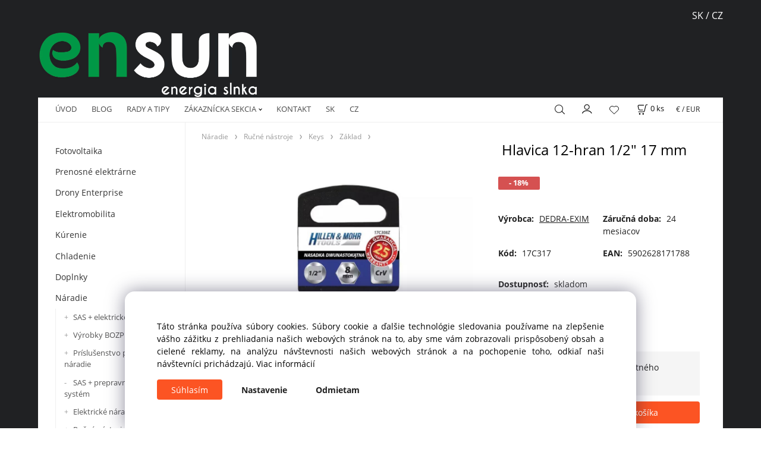

--- FILE ---
content_type: text/html; charset=UTF-8
request_url: https://ensun.sk/hlavica-12-hran-1/2-17-mm/p856
body_size: 18992
content:
<!DOCTYPE html>
<html lang="sk">
<head>
  <meta charset="utf-8">
  <title>Hlavica 12-hran 1/2&quot; 17 mm | ensun.sk</title>
  <meta content="width=device-width,initial-scale=1.0" name="viewport">
  <link rel="preconnect" href="https://fonts.googleapis.com">
  <link rel="preconnect" href="https://fonts.gstatic.com" crossorigin>
  <link rel="stylesheet" href="/eshop/scripts/ce_cms.min.css?t=4">
  <link rel="stylesheet" href="/eshop/scripts/ce/controls.min.css?t=3">
  <link href="/template/eshop/scripts_clean6/eshop_main.min.css?t=3" rel="stylesheet" >
  <link rel="stylesheet" href="/template/eshop/scripts_clean6/clickeshopmenu/menu.min.css?t=1" >
   <style> .tag_color1{ background-color:#67379d; color:#ffffff; } .tag_color2{ background-color:#56a9de; color:#ffffff; } .tag_color3{ background-color:#c49d07; color:#ffffff; } .tag_color7{ background-color:#f36722; color:#ffffff; } .tag_color5{ background-color:#a1c132; color:#ffffff; }</style>
<meta name="description" content="* - so značkou      Materiál: CrV  Typ: 12-bodová zásuvka  séria: Hillen &amp; Mohr  Číslo je zahrnuté: 1  Veľkosť [mm]: 17  Montážny rozmer [palce]: 1/2" >
<meta name="keywords" content="Náradie | Ručné nástroje | Keys | Základ | Hlavica 12-hran 1/2 17 mm" >
<meta property="og:type" content="product" >
<meta property="og:title" content="Hlavica 12-hran 1/2 17 mm | Náradie | Ručné nástroje | Keys | Základ">
<link rel="canonical" href="https://ensun.sk/hlavica-12-hran-1/2-17-mm/p856">
<meta name="robots" content="index,follow">
<meta property="og:description" content="* - so značkou      Materiál: CrV  Typ: 12-bodová zásuvka  séria: Hillen &amp; Mohr  Číslo je zahrnuté: 1  Veľkosť [mm]: 17  Montážny rozmer [palce]: 1/2">
<meta property="og:image" content="https://ensun.sk/images_upd/products/3/xlo5mcwr8jvg.jpg">
<script>window.dataLayer = window.dataLayer || []; window.dataLayer.push({"event": "view_item","ecommerce": { "items": [{ "item_id":"17C317", "item_name":"Hlavica 12-hran 1/2&quot; 17 mm", "id":856,"ean":"5902628171788","price":1,"currency":"EUR","category":"Náradie &gt; Ručné nástroje &gt; Keys &gt; Základ"}]} });</script>
<script type="application/ld+json"> {"@context": "https://schema.org/","@type": "Product","name": "Hlavica 12-hran 1/2&quot; 17 mm","productID": "856","image": "https://ensun.sk/images_upd/products/3/xlo5mcwr8jvg.jpg","sku": "17C317","gtin13": "5902628171788","brand": {"@type": "Brand", "name": "DEDRA-EXIM"},"url": "https://ensun.sk/hlavica-12-hran-1/2-17-mm/p856","category": "Náradie | Ručné nástroje | Keys | Základ", "offers": {"@type": "Offer","url": "https://ensun.sk/hlavica-12-hran-1/2-17-mm/p856","priceCurrency": "EUR","price": "1","availability": "https://schema.org/InStock"}} </script>
<script>
window.data_ce_cookie_consent =
{ btn_ok: "Súhlasím", btn_no: "Odmietam", btn_stgs: "Nastavenie",
info_text:
"Táto stránka používa súbory cookies. Súbory cookie a ďalšie technológie sledovania používame na zlepšenie vášho zážitku z prehliadania našich webových stránok na to, aby sme vám zobrazovali prispôsobený obsah a cielené reklamy, na analýzu návštevnosti našich webových stránok a na pochopenie toho, odkiaľ naši návštevníci prichádzajú. <a href='/obchodne-podmienky/m221'>Viac informácií</a>"
};
</script>

<link rel="icon" type="image/png" href="/storage/favicon.png" />
<link rel="icon" type="image/png" sizes="144x144" href="/storage/android-icon-144x144" />
<link rel="icon" type="image/png" sizes="192x192" href="/storage/android-icon-192x192" />
<link rel="icon" type="image/png" sizes="192x192" href="/storage/android-chrome-192x192.png" />
<link rel="icon" type="image/png" sizes="256x256" href="/storage/android-chrome-256x256.png" />
<link rel="icon" type="image/png" sizes="512x512" href="/storage/android-chrome-512x512.png" />
<link rel="apple-touch-icon" sizes="180x180" href="/storage/apple-touch-icon.png" />
<link rel="manifest" href="/storage/site.webmanifest" />
<link rel="mask-icon" href="/storage/safari-pinned-tab.svg" color="#009846" />
<link rel="apple-touch-icon-precomposed" sizes="57x57" href="/storage/apple-touch-icon-57x57.png" />
<link rel="apple-touch-icon-precomposed" sizes="60x60" href="/storage/apple-touch-icon-60x60.png" />
<link rel="apple-touch-icon-precomposed" sizes="72x72" href="/storage/apple-touch-icon-72x72.png" />
<link rel="apple-touch-icon-precomposed" sizes="76x76" href="/storage/apple-touch-icon-76x76.png" />
<link rel="apple-touch-icon-precomposed" sizes="114x114" href="/storage/apple-touch-icon-114x114.png" />
<link rel="apple-touch-icon-precomposed" sizes="120x120" href="/storage/apple-touch-icon-120x120.png" />
<link rel="apple-touch-icon-precomposed" sizes="144x144" href="/storage/apple-touch-icon-144x144.png" />
<link rel="apple-touch-icon-precomposed" sizes="152x152" href="/storage/apple-touch-icon-152x152.png" />
<link rel="apple-touch-icon-precomposed" sizes="180x180" href="/storage/apple-touch-icon-180x180.png" />
<link rel="manifest" href="/storage/manifest.json">
<meta name="application-name" content="ensun "/>
<meta name="msapplication-TileColor" content="#009846" />
<meta name="msapplication-TileImage" content="/storage/mstile-144x144.png" />
<meta name="msapplication-square70x70logo" content="/storage/mstile-70x70.png" />
<meta name="msapplication-square150x150logo" content="/storage/mstile-150x150.png" />
<meta name="msapplication-wide310x150logo" content="/storage/mstile-310x150.png" />
<meta name="msapplication-square310x310logo" content="/storage/mstile-310x310.png" />
<meta name="apple-mobile-web-app-title" content="ensun" />
<meta name="theme-color" content="#009846" />

<!-- Google Tag Manager -->
<script>(function(w,d,s,l,i){w[l]=w[l]||[];w[l].push({'gtm.start':
new Date().getTime(),event:'gtm.js'});var f=d.getElementsByTagName(s)[0],
j=d.createElement(s),dl=l!='dataLayer'?'&l='+l:'';j.async=true;j.src=
'https://www.googletagmanager.com/gtm.js?id='+i+dl;f.parentNode.insertBefore(j,f);
})(window,document,'script','dataLayer','GTM-MPMG8ZS');</script>
<!-- End Google Tag Manager -->

<script src="https://apis.google.com/js/platform.js?onload=renderBadge" async defer></script>

<script type="text/javascript">
var _hrq = _hrq || [];
    _hrq.push(['setKey', 'D4C4CCD94A8D72067D73B1A9A134F937']);
    _hrq.push(['setOrderId', 'CISLO_OBJEDNAVKY']);
    _hrq.push(['addProduct', 'NAZEV_PRODUKTU', 'CENA_ZA_KUS', 'POCET_KUSU', 'ITEM_ID']);
    _hrq.push(['addProduct', 'NAZEV_PRODUKTU', 'CENA_ZA_KUS', 'POCET_KUSU', 'ITEM_ID']);
    _hrq.push(['trackOrder']);

(function() {
    var ho = document.createElement('script'); ho.type = 'text/javascript'; ho.async = true;
    ho.src = 'https://im9.cz/sk/js/ext/2-roi-async.js';
    var s = document.getElementsByTagName('script')[0]; s.parentNode.insertBefore(ho, s);
})();
</script>


<script>
  window.renderOptIn = function() {
    window.gapi.load('surveyoptin', function() {
      window.gapi.surveyoptin.render(
        {
          // REQUIRED FIELDS
          "merchant_id": 688110747,
          "order_id": "ORDER_ID",
          "email": "CUSTOMER_EMAIL",
          "delivery_country": "COUNTRY_CODE",
          "estimated_delivery_date": "YYYY-MM-DD",

          // OPTIONAL FIELDS
          "products": [{"gtin":"GTIN1"}, {"gtin":"GTIN2"}]
        });
    });
  }
</script>

<!-- Google tag (gtag.js) -->
<script async src="https://www.googletagmanager.com/gtag/js?id=AW-11022093028"></script>
<script>
  window.dataLayer = window.dataLayer || [];
  function gtag(){dataLayer.push(arguments);}
  gtag('js', new Date());

  gtag('config', 'AW-11022093028');
</script>

<meta name="viewport"  content="width=device-width, initial-scale=1">

<meta name="google-site-verification" content="fW2VMOPXecTy8gxCfyK-ziSeinDjxbnzYKjWeWltqh8" />

<link rel="stylesheet" type="text/css" href="/storage/scripts/custom5.css?t=1" />

<div class="page-width" style="background-color: #202123;">

<script async src="https://www.googletagmanager.com/gtag/js?id=G-EFNL04LJ4B"></script>
<script>
  window.dataLayer = window.dataLayer || [];
  function gtag(){dataLayer.push(arguments);}
  gtag('js', new Date());

  gtag('config', 'G-EFNL04LJ4B');
</script>

<script async src="https://www.googletagmanager.com/gtag/js?id=UA-247359423-1">
</script>
<script>
  window.dataLayer = window.dataLayer || [];
  function gtag(){dataLayer.push(arguments);}
  gtag('js', new Date());

  gtag('config', 'UA-247359423-1');
</script>

<!-- Ecomail starts -->
<script type="text/javascript">
;(function(p,l,o,w,i,n,g){if(!p[i]){p.GlobalSnowplowNamespace=p.GlobalSnowplowNamespace||[];
p.GlobalSnowplowNamespace.push(i);p[i]=function(){(p[i].q=p[i].q||[]).push(arguments)
};p[i].q=p[i].q||[];n=l.createElement(o);g=l.getElementsByTagName(o)[0];n.async=1;
n.src=w;g.parentNode.insertBefore(n,g)}}(window,document,"script","//d70shl7vidtft.cloudfront.net/ecmtr-2.4.2.js","ecotrack"));
window.ecotrack('newTracker', 'cf', 'd2dpiwfhf3tz0r.cloudfront.net', { /* Initialise a tracker */
appId: 'ensun'
});
window.ecotrack('setUserIdFromLocation', 'ecmid');
window.ecotrack('trackPageView');
</script>
<!-- Ecomail stops --></head>
<body class="bodyClass" id="page_product_detail_out" >
<div class="wrapper">
<header class="pageHeader">
  <div id="pageHeaderContent" class="editContent"><p style="text-align: right;"><span style="color: #ffffff; font-size: 16px;"><a style="color: #ffffff;" title="SK" href="/">SK </a>/ <a style="color: #ffffff;" title="CZ" href="https://ensun.cz"><span style="color: #ffffff;">C</span>Z</a> </span></p>
<figure class="image align-center"><a href="/"><img src="/storage/home/ensun_logo_cierne1.jpg" alt="Ensun energia slnka" style="display: block; margin-left: auto; margin-right: auto;" width="369" height="112"></a></figure></div>
</header>
<div class="pageMenu">
    <nav id="ce_menu" class="ce_menu">
      <div id="myslidemenu" class="menuClass mainMenuStyle no_mobile"><ul id="m1"><li id="m0"><a href="/">ÚVOD</a></li><li id="m222"><a href="/blog/m222">BLOG</a></li><li id="m231"><a href="/rady-a-tipy/m231">RADY A TIPY</a></li><li id="m210"><a href="/eshop/login.php">ZÁKAZNÍCKA SEKCIA</a><ul><li id="m149"><a href="/eshop/user.php">Zmena osobných údajov</a></li><li id="m150"><a href="/eshop/order_history.php">Prehľad objednávok</a></li><li id="m221"><a href="/zakaznicka-sekcia/vseobecne-obchodne-podmienky/m221">Všeobecné obchodné podmienky</a></li><li id="m2"><a href="/zakaznicka-sekcia/cookie/m2">COOKIE</a></li><li id="m5"><a href="/zakaznicka-sekcia/reklamacie-a-vratenie-tovaru/m5">Reklamácie a vrátenie tovaru</a></li><li id="m17"><a href="/zakaznicka-sekcia/vernostny-program/m17">Vernostný program</a></li></ul></li><li id="m215"><a href="/kontakt/m215">KONTAKT</a></li><li id="m6"><a data-link_type="E" href="https://ensun.sk">SK</a></li><li id="m7"><a data-link_type="E" href="https://ensun.cz">CZ</a></li></ul></div>
    </nav>
    <div class="pageMenuTop">
      <span id="responsive_menu_main_trg" class="responsive_menu_trg" >Produkty</span>
      <span id="responsive_search_trg" class="responsive_search_trg"></span>
      <div class="divLogin" id="loginUser">
        <a class="loginLink" href="/login/" title="Prihlásenie"> </a>
      </div>
      <span id="wishlist-link" class="wishlist-link" onclick="formExtend.pageRedirect('/eshop/user-profile/wishlist/')" title="Obľúbené položky"></span>
      <div class="shoppingCart" id="shoppingCart">
        <a class="shoppingCartIn" href="/cart/" data-title="zobraziť nákupný košík" rel="nofollow" aria-label="Košík">
          <span class="s-img"></span>
          <span class="order_products_quantity_txt"><span id="order_products_quantity">0</span> <span>ks</span></span></a>
      </div>
      <div class="divCurrency divDropdown" id="currencyList"><div class="divDropdownActiveItem"><div>€ / EUR</div></div><div class="divDropdownList"><div class="divDropdownListTitle">Vyberte menu</div><div class="divDropdownListItems"><div data-href="/?currency=14" id="currencyList14" >$ / USD</div><div data-href="/?currency=11" id="currencyList11" ><div>€ / EUR</div></div><div data-href="/?currency=12" id="currencyList12" >Kč / CZK</div><div data-href="/?currency=13" id="currencyList13" >zł / PLN</div></div></div></div>    </div>
  <div id="productSearch">
    <div class="productSearch">
      <form action="/search/" method="get">
        <button class="btn_search-list-category" type="button" id="btn_search-list-category" aria-label="Vyhľadať"></button>
        <input class="txtbSearchButton" type="submit" title="Vyhľadať" value="">
        <input name="txtb_searchProduct" id="txtb_searchProduct" type="search" class="txtbSearchProduct" value="" placeholder="Sem napíšte, čo hľadáte" required="required" maxlength="200" minlength="3" onkeyup="ce_product_view.fulltextSearch(this)" autocomplete="off" aria-label="Sem napíšte, čo hľadáte">
        <input type="hidden" name="category-list">
      </form>
    </div>
  </div>
</div>
<div class="pageContent ">
  <div id="page_panel" class="pagePanel">
    <div class="productsPanel" id="productsPanel">
      <nav id="categoryPanel" class="categoryPanel ce_category"><ul id="l1" class="sitemap"><li id="l33"><a href="/fotovoltaika/c33">Fotovoltaika</a><ul><li id="l1005"><a href="/fotovoltaika/fotovoltaicke-sady/c1005">Fotovoltaické sady</a><ul><li id="l1011"><a href="/fotovoltaika/fotovoltaicke-sady/on-grid/c1011">On-Grid</a></li><li id="l1012"><a href="/fotovoltaika/fotovoltaicke-sady/off-grid/c1012">Off-Grid</a></li><li id="l3"><a href="/fotovoltaika/fotovoltaicke-sady/hybrid/c3">Hybrid</a></li></ul></li><li id="l1007"><a href="/fotovoltaika/fotovoltaicke-panely/c1007">Fotovoltaické panely</a><ul><li id="l11"><a href="/fotovoltaika/fotovoltaicke-panely/bluesun-solar/c11">Bluesun Solar</a></li><li id="l10"><a href="/fotovoltaika/fotovoltaicke-panely/jinko-solar/c10">JinKO Solar</a></li><li id="l19"><a href="/fotovoltaika/fotovoltaicke-panely/hyundai-energy/c19">Hyundai Energy</a></li><li id="l20"><a href="/fotovoltaika/fotovoltaicke-panely/ja-solar/c20">JA Solar</a></li><li id="l21"><a href="/fotovoltaika/fotovoltaicke-panely/longi-solar/c21">Longi Solar</a></li><li id="l22"><a href="/fotovoltaika/fotovoltaicke-panely/risen/c22">Risen</a></li><li id="l23"><a href="/fotovoltaika/fotovoltaicke-panely/jolywood/c23">Jolywood</a></li><li id="l24"><a href="/fotovoltaika/fotovoltaicke-panely/q-cells/c24">Q-Cells</a></li></ul></li><li id="l1006"><a href="/fotovoltaika/striedace/c1006">Striedače</a><ul><li id="l1017"><a href="/fotovoltaika/striedace/on-grid/c1017">On-Grid</a><ul><li id="l32"><a href="/fotovoltaika/striedace/on-grid/bluesun-solar/c32">Bluesun Solar</a></li><li id="l26"><a href="/fotovoltaika/striedace/on-grid/solaredge/c26">SolarEdge</a></li><li id="l25"><a href="/fotovoltaika/striedace/on-grid/fronius/c25">Fronius</a></li><li id="l31"><a href="/fotovoltaika/striedace/on-grid/sma/c31">SMA</a></li><li id="l30"><a href="/fotovoltaika/striedace/on-grid/fox-ess/c30">Fox ESS</a></li><li id="l29"><a href="/fotovoltaika/striedace/on-grid/sungrow/c29">Sungrow</a></li><li id="l27"><a href="/fotovoltaika/striedace/on-grid/huawei/c27">Huawei</a></li><li id="l28"><a href="/fotovoltaika/striedace/on-grid/goodwe/c28">Goodwe</a></li><li id="l63"><a href="/fotovoltaika/striedace/on-grid/solax/c63">Solax</a></li></ul></li><li id="l6"><a href="/fotovoltaika/striedace/off-grid/c6">Off-Grid</a><ul><li id="l9"><a href="/fotovoltaika/striedace/off-grid/bluesun-solar/c9">Bluesun Solar</a></li><li id="l46"><a href="/fotovoltaika/striedace/off-grid/solaredge/c46">SolarEdge</a></li><li id="l57"><a href="/fotovoltaika/striedace/off-grid/fronius/c57">Fronius</a></li><li id="l47"><a href="/fotovoltaika/striedace/off-grid/sma/c47">SMA</a></li><li id="l48"><a href="/fotovoltaika/striedace/off-grid/fox-ess/c48">Fox ESS</a></li><li id="l49"><a href="/fotovoltaika/striedace/off-grid/sungrow/c49">Sungrow</a></li><li id="l51"><a href="/fotovoltaika/striedace/off-grid/huawei/c51">Huawei</a></li><li id="l53"><a href="/fotovoltaika/striedace/off-grid/goodwe/c53">Goodwe</a></li><li id="l64"><a href="/fotovoltaika/striedace/off-grid/solax/c64">Solax</a></li></ul></li><li id="l7"><a href="/fotovoltaika/striedace/hybrid/c7">Hybrid</a><ul><li id="l55"><a href="/fotovoltaika/striedace/hybrid/bluesun-solar/c55">Bluesun Solar</a></li><li id="l56"><a href="/fotovoltaika/striedace/hybrid/solaredge/c56">SolarEdge</a></li><li id="l58"><a href="/fotovoltaika/striedace/hybrid/fronius/c58">Fronius</a></li><li id="l59"><a href="/fotovoltaika/striedace/hybrid/sma/c59">SMA</a></li><li id="l60"><a href="/fotovoltaika/striedace/hybrid/fox-ess/c60">Fox ESS</a></li><li id="l50"><a href="/fotovoltaika/striedace/hybrid/sungrow/c50">Sungrow</a></li><li id="l52"><a href="/fotovoltaika/striedace/hybrid/huawei/c52">Huawei</a></li><li id="l54"><a href="/fotovoltaika/striedace/hybrid/goodwe/c54">Goodwe</a></li><li id="l65"><a href="/fotovoltaika/striedace/hybrid/solax/c65">Solax</a></li><li id="l71"><a href="/fotovoltaika/striedace/hybrid/deye/c71">Deye</a></li><li id="l72"><a href="/fotovoltaika/striedace/hybrid/wattsonic/c72">Wattsonic</a></li></ul></li><li id="l78"><a href="/fotovoltaika/striedace/ohrev-vody/c78">Ohrev vody</a></li><li id="l8"><a href="/fotovoltaika/striedace/doplnky/c8">Doplnky</a></li></ul></li><li id="l1008"><a href="/fotovoltaika/baterie/c1008">Batérie</a><ul><li id="l45"><a href="/fotovoltaika/baterie/bluesun-solar/c45">Bluesun Solar</a></li><li id="l38"><a href="/fotovoltaika/baterie/solaredge/c38">SolarEdge</a></li><li id="l39"><a href="/fotovoltaika/baterie/huawei/c39">Huawei</a></li><li id="l40"><a href="/fotovoltaika/baterie/pylontech/c40">Pylontech</a></li><li id="l41"><a href="/fotovoltaika/baterie/fox-ess/c41">Fox ESS</a></li><li id="l42"><a href="/fotovoltaika/baterie/goodwe/c42">Goodwe</a></li><li id="l43"><a href="/fotovoltaika/baterie/sungrow/c43">Sungrow</a></li><li id="l44"><a href="/fotovoltaika/baterie/byd/c44">BYD</a></li><li id="l66"><a href="/fotovoltaika/baterie/solax/c66">Solax</a></li><li id="l73"><a href="/fotovoltaika/baterie/wattsonic/c73">Wattsonic</a></li><li id="l399"><a href="/fotovoltaika/baterie/deye/c399">Deye</a></li></ul></li><li id="l34"><a href="/fotovoltaika/optimizery/c34">Optimizéry</a><ul><li id="l35"><a href="/fotovoltaika/optimizery/tigo/c35">Tigo</a></li><li id="l36"><a href="/fotovoltaika/optimizery/huawei/c36">Huawei</a></li><li id="l37"><a href="/fotovoltaika/optimizery/solaredge/c37">SolarEdge</a></li></ul></li><li id="l1009"><a href="/fotovoltaika/montazny-material/c1009">Montážny materiál</a><ul><li id="l12"><a href="/fotovoltaika/montazny-material/konstrukcie/c12">Konštrukcie</a></li><li id="l13"><a href="/fotovoltaika/montazny-material/instalacny-material/c13">Inštalačný materiál</a></li></ul></li></ul></li><li id="l15"><a href="/prenosne-elektrarne/c15">Prenosné elektrárne</a><ul><li id="l68"><a href="/prenosne-elektrarne/ensun/c68">Ensun</a></li><li id="l393"><a href="/prenosne-elektrarne/ecoflow/c393">EcoFlow</a></li><li id="l69"><a href="/prenosne-elektrarne/bluetti/c69">Bluetti</a></li><li id="l67"><a href="/prenosne-elektrarne/doplnky/c67">Doplnky</a></li><li id="l380"><a href="/prenosne-elektrarne/nabijacie-stanice/c380">Nabíjacie stanice</a></li></ul></li><li id="l410"><a href="/drony-enterprise/c410">Drony Enterprise</a><ul><li id="l411"><a href="/drony-enterprise/kontrola-fotovoltaickych-panelov/c411">Kontrola Fotovoltaických Panelov</a></li></ul></li><li id="l5"><a href="/elektromobilita/c5">Elektromobilita</a><ul><li id="l17"><a href="/elektromobilita/nabijacky-pre-elektromobily-wallbox/c17">Nabíjačky pre elektromobily (Wallbox)</a><ul><li id="l395"><a href="/elektromobilita/nabijacky-pre-elektromobily-wallbox/keba/c395">Keba</a></li><li id="l396"><a href="/elektromobilita/nabijacky-pre-elektromobily-wallbox/solax/c396">Solax</a></li><li id="l397"><a href="/elektromobilita/nabijacky-pre-elektromobily-wallbox/enel-x/c397">Enel X</a></li></ul></li></ul></li><li id="l4"><a href="/kurenie/c4">Kúrenie</a><ul><li id="l16"><a href="/kurenie/tepelne-cerpadla/c16">Tepelné čerpadlá</a><ul><li id="l61"><a href="/kurenie/tepelne-cerpadla/kaisai/c61">KaiSai</a></li><li id="l407"><a href="/kurenie/tepelne-cerpadla/instalacny-material/c407">Inštalačný materiál</a><ul><li id="l406"><a href="/kurenie/tepelne-cerpadla/instalacny-material/montazne-konzoly/c406">Montážne konzoly</a></li></ul></li></ul></li></ul></li><li id="l403"><a href="/chladenie/c403">Chladenie</a><ul><li id="l408"><a href="/chladenie/klimatizacie/c408">Klimatizácie</a><ul><li id="l409"><a href="/chladenie/klimatizacie/nastenne-jednotky/c409">Nástenné jednotky</a></li></ul></li><li id="l404"><a href="/chladenie/instalacny-material/c404">Inštalačný materiál</a><ul><li id="l405"><a href="/chladenie/instalacny-material/montazne-konzoly/c405">Montážne konzoly</a></li></ul></li></ul></li><li id="l2"><a href="/doplnky/c2">Doplnky</a></li><li id="l70"><a href="/naradie/c70">Náradie</a><ul><li id="l273"><a href="/naradie/sas-elektricke-naradie/c273">SAS + elektrické náradie</a><ul><li id="l274"><a href="/naradie/sas-elektricke-naradie/vrtacky-a-priklepove-vrtacky/c274">Vŕtačky a príklepové vŕtačky</a></li><li id="l275"><a href="/naradie/sas-elektricke-naradie/razove-utahovaky/c275">Rázové utahováky</a></li><li id="l276"><a href="/naradie/sas-elektricke-naradie/uhlove-brusky/c276">Uhlové brúsky</a></li><li id="l277"><a href="/naradie/sas-elektricke-naradie/zosivacky-a-klincovacky/c277">Zošívačky a klincovačky</a></li><li id="l278"><a href="/naradie/sas-elektricke-naradie/priamociare-pily-a-kotucove-pily/c278">Priamočiare píly a kotúčové píly</a></li><li id="l282"><a href="/naradie/sas-elektricke-naradie/brusky-na-drevo/c282">Brúsky na drevo</a></li><li id="l291"><a href="/naradie/sas-elektricke-naradie/vysavace/c291">Vysávače</a></li><li id="l292"><a href="/naradie/sas-elektricke-naradie/kompresory/c292">Kompresory</a></li><li id="l309"><a href="/naradie/sas-elektricke-naradie/pistole-na-silikon/c309">Pištole na silikón</a></li><li id="l318"><a href="/naradie/sas-elektricke-naradie/brusky/c318">Brúsky</a></li><li id="l319"><a href="/naradie/sas-elektricke-naradie/stavebne-radio/c319">Stavebné rádio</a></li><li id="l334"><a href="/naradie/sas-elektricke-naradie/akumulatorove-lesticky/c334">Akumulátorové leštičky</a></li><li id="l351"><a href="/naradie/sas-elektricke-naradie/pasove-pily/c351">Pásové píly</a></li><li id="l355"><a href="/naradie/sas-elektricke-naradie/hydraulika/c355">Hydraulika</a></li></ul></li><li id="l176"><a href="/naradie/vyrobky-bozp/c176">Výrobky BOZP</a><ul><li id="l177"><a href="/naradie/vyrobky-bozp/osobne-ochranne-opatrenia/c177">Osobné ochranné opatrenia</a><ul><li id="l178"><a href="/naradie/vyrobky-bozp/osobne-ochranne-opatrenia/rukavice/c178">Rukavice</a></li><li id="l180"><a href="/naradie/vyrobky-bozp/osobne-ochranne-opatrenia/stuple-do-usi-a-sluchadla/c180">Štuple do uší a slúchadlá</a></li><li id="l181"><a href="/naradie/vyrobky-bozp/osobne-ochranne-opatrenia/ochrana-hlavy/c181">Ochrana hlavy</a></li><li id="l182"><a href="/naradie/vyrobky-bozp/osobne-ochranne-opatrenia/hygienicke-a-protiprachove-respiratory/c182">Hygienické a protiprachové respirátory</a></li><li id="l183"><a href="/naradie/vyrobky-bozp/osobne-ochranne-opatrenia/chranice-kolien/c183">Chrániče kolien</a></li><li id="l194"><a href="/naradie/vyrobky-bozp/osobne-ochranne-opatrenia/vyskova-ochrana/c194">Výšková ochrana</a></li></ul></li><li id="l184"><a href="/naradie/vyrobky-bozp/zdravotne-a-bezpecnostne-odevy/c184">Zdravotné a bezpečnostné odevy</a><ul><li id="l185"><a href="/naradie/vyrobky-bozp/zdravotne-a-bezpecnostne-odevy/zdravotne-a-bezpecnostne-mikiny/c185">Zdravotné a bezpečnostné mikiny</a></li><li id="l186"><a href="/naradie/vyrobky-bozp/zdravotne-a-bezpecnostne-odevy/bezpecnostne-nohavice/c186">Bezpečnostné nohavice</a></li><li id="l187"><a href="/naradie/vyrobky-bozp/zdravotne-a-bezpecnostne-odevy/kosela-a-tricko/c187">Košeľa a tričko</a></li><li id="l188"><a href="/naradie/vyrobky-bozp/zdravotne-a-bezpecnostne-odevy/softshell-a-bundy/c188">Softshell a bundy</a></li><li id="l193"><a href="/naradie/vyrobky-bozp/zdravotne-a-bezpecnostne-odevy/reflexne-vesty/c193">Reflexné vesty</a></li></ul></li><li id="l189"><a href="/naradie/vyrobky-bozp/zdravotna-a-bezpecnostna-obuv/c189">Zdravotná a bezpečnostná obuv</a><ul><li id="l190"><a href="/naradie/vyrobky-bozp/zdravotna-a-bezpecnostna-obuv/sandale/c190">Sandále</a></li><li id="l191"><a href="/naradie/vyrobky-bozp/zdravotna-a-bezpecnostna-obuv/botasky/c191">Botasky</a></li><li id="l192"><a href="/naradie/vyrobky-bozp/zdravotna-a-bezpecnostna-obuv/topanky/c192">Topánky</a></li><li id="l265"><a href="/naradie/vyrobky-bozp/zdravotna-a-bezpecnostna-obuv/wellington-cizmy-a-gumaky/c265">Wellington čižmy a gumáky</a></li></ul></li></ul></li><li id="l83"><a href="/naradie/prislusenstvo-pre-elektricke-naradie/c83">Príslušenstvo pre elektrické náradie</a><ul><li id="l84"><a href="/naradie/prislusenstvo-pre-elektricke-naradie/vrtacky/c84">Vŕtačky</a><ul><li id="l85"><a href="/naradie/prislusenstvo-pre-elektricke-naradie/vrtacky/vrtaky-do-betonu/c85">Vrtáky do betónu</a></li><li id="l88"><a href="/naradie/prislusenstvo-pre-elektricke-naradie/vrtacky/vrtaky-do-dreva/c88">Vrtáky do dreva</a></li><li id="l89"><a href="/naradie/prislusenstvo-pre-elektricke-naradie/vrtacky/korunove-vrtaky/c89">Korunové vrtáky</a></li><li id="l208"><a href="/naradie/prislusenstvo-pre-elektricke-naradie/vrtacky/vrtaky-na-sklo-a-dlazdice/c208">Vrtáky na sklo a dlaždice</a></li><li id="l222"><a href="/naradie/prislusenstvo-pre-elektricke-naradie/vrtacky/vrtaky-sds-max-a-hex/c222">Vrtáky SDS MAX a HEX</a></li><li id="l260"><a href="/naradie/prislusenstvo-pre-elektricke-naradie/vrtacky/kovove-vrtaky/c260">Kovové vrtáky</a></li></ul></li><li id="l87"><a href="/naradie/prislusenstvo-pre-elektricke-naradie/frezky/c87">Frézky</a></li><li id="l91"><a href="/naradie/prislusenstvo-pre-elektricke-naradie/bimetalove-dierove-pily/c91">Bimetalové dierové píly</a></li><li id="l118"><a href="/naradie/prislusenstvo-pre-elektricke-naradie/dielna/c118">Dielňa</a><ul><li id="l119"><a href="/naradie/prislusenstvo-pre-elektricke-naradie/dielna/zveraky/c119">Zveráky</a></li><li id="l125"><a href="/naradie/prislusenstvo-pre-elektricke-naradie/dielna/stojany-na-elektricke-naradie/c125">Stojany na elektrické náradie</a></li></ul></li><li id="l152"><a href="/naradie/prislusenstvo-pre-elektricke-naradie/brusne-kefy/c152">Brúsne kefy</a></li><li id="l166"><a href="/naradie/prislusenstvo-pre-elektricke-naradie/prislusenstvo-pre-brusky-omietky/c166">Príslušenstvo pre brúsky omietky</a><ul><li id="l167"><a href="/naradie/prislusenstvo-pre-elektricke-naradie/prislusenstvo-pre-brusky-omietky/nahradne-diely-pre-brusky/c167">Náhradné diely pre brúsky</a></li><li id="l218"><a href="/naradie/prislusenstvo-pre-elektricke-naradie/prislusenstvo-pre-brusky-omietky/brusne-kotuce-pre-brusky-omietky/c218">Brúsne kotúče pre brúsky omietky</a></li></ul></li><li id="l206"><a href="/naradie/prislusenstvo-pre-elektricke-naradie/miesadla/c206">Miešadlá</a></li><li id="l207"><a href="/naradie/prislusenstvo-pre-elektricke-naradie/polystyrenove-frezy/c207">Polystyrénové frézy</a></li><li id="l219"><a href="/naradie/prislusenstvo-pre-elektricke-naradie/prislusenstvo-k-stierkam-na-omietku/c219">Príslušenstvo k stierkam na omietku</a></li><li id="l220"><a href="/naradie/prislusenstvo-pre-elektricke-naradie/prislusenstvo-k-bruskam-na-drevo/c220">Príslušenstvo k brúskam na drevo</a></li><li id="l223"><a href="/naradie/prislusenstvo-pre-elektricke-naradie/prislusenstvo-pre-vrtacky-a-skrutkovace/c223">Príslušenstvo pre vŕtačky a skrutkovače</a></li><li id="l236"><a href="/naradie/prislusenstvo-pre-elektricke-naradie/kotuce/c236">Kotúče</a><ul><li id="l237"><a href="/naradie/prislusenstvo-pre-elektricke-naradie/kotuce/rezne-kotuce/c237">Rezné kotúče</a></li><li id="l238"><a href="/naradie/prislusenstvo-pre-elektricke-naradie/kotuce/brusne-lamelove-kotuce/c238">Brúsne lamelové kotúče</a></li><li id="l239"><a href="/naradie/prislusenstvo-pre-elektricke-naradie/kotuce/diamantove-kotuce/c239">Diamantové kotúče</a></li><li id="l240"><a href="/naradie/prislusenstvo-pre-elektricke-naradie/kotuce/ozubene-kotuce/c240">Ozubené kotúče</a></li><li id="l284"><a href="/naradie/prislusenstvo-pre-elektricke-naradie/kotuce/viacucelove-kotuce/c284">Viacúčelové kotúče</a></li></ul></li><li id="l241"><a href="/naradie/prislusenstvo-pre-elektricke-naradie/ostatne-prislusenstvo/c241">Ostatné príslušenstvo</a><ul><li id="l262"><a href="/naradie/prislusenstvo-pre-elektricke-naradie/ostatne-prislusenstvo/vrtacie-sklucovadla-a-kluce/c262">Vŕtacie skľučovadlá a kľúče</a></li><li id="l287"><a href="/naradie/prislusenstvo-pre-elektricke-naradie/ostatne-prislusenstvo/brusne-kamene/c287">Brúsne kamene</a></li><li id="l316"><a href="/naradie/prislusenstvo-pre-elektricke-naradie/ostatne-prislusenstvo/oleje-a-tuky/c316">Oleje a tuky</a></li><li id="l356"><a href="/naradie/prislusenstvo-pre-elektricke-naradie/ostatne-prislusenstvo/pre-mini-brusky/c356">Pre mini brúsky</a></li></ul></li><li id="l242"><a href="/naradie/prislusenstvo-pre-elektricke-naradie/lestiace-disky/c242">Leštiace disky</a></li><li id="l256"><a href="/naradie/prislusenstvo-pre-elektricke-naradie/kufriky-a-tasky-na-naradie/c256">Kufríky a tašky na náradie</a></li><li id="l271"><a href="/naradie/prislusenstvo-pre-elektricke-naradie/skrutkovacie-bity/c271">Skrutkovacie bity</a></li><li id="l289"><a href="/naradie/prislusenstvo-pre-elektricke-naradie/pracovne-stoly/c289">Pracovné stoly</a></li><li id="l306"><a href="/naradie/prislusenstvo-pre-elektricke-naradie/miesacky-na-malty-a-farby/c306">Miešačky na malty a farby</a></li><li id="l340"><a href="/naradie/prislusenstvo-pre-elektricke-naradie/pilove-kotuce/c340">Pílové kotúče</a><ul><li id="l341"><a href="/naradie/prislusenstvo-pre-elektricke-naradie/pilove-kotuce/pre-priamociare-pily/c341">Pre priamočiare píly</a></li><li id="l344"><a href="/naradie/prislusenstvo-pre-elektricke-naradie/pilove-kotuce/pre-sablove-pily/c344">Pre šabľové píly</a></li><li id="l345"><a href="/naradie/prislusenstvo-pre-elektricke-naradie/pilove-kotuce/oscilacne/c345">Oscilačné</a></li></ul></li></ul></li><li id="l315"><a href="/naradie/sas-prepravny-a-skladovaci-system/c315">SAS + prepravný a skladovací systém</a></li><li id="l153"><a href="/naradie/elektricke-naradie/c153">Elektrické náradie</a><ul><li id="l154"><a href="/naradie/elektricke-naradie/zvaranie/c154">Zváranie</a><ul><li id="l155"><a href="/naradie/elektricke-naradie/zvaranie/plynove-horaky/c155">Plynové horáky</a></li><li id="l179"><a href="/naradie/elektricke-naradie/zvaranie/zvaracie-prislusenstvo/c179">Zváracie príslušenstvo</a></li><li id="l235"><a href="/naradie/elektricke-naradie/zvaranie/zvaracie-stroje/c235">Zváracie stroje</a></li></ul></li><li id="l156"><a href="/naradie/elektricke-naradie/elektricke-naradie/c156">Elektrické náradie</a><ul><li id="l157"><a href="/naradie/elektricke-naradie/elektricke-naradie/spajkovacky-a-spajkovacie-stanice/c157">Spájkovačky a spájkovacie stanice</a></li><li id="l164"><a href="/naradie/elektricke-naradie/elektricke-naradie/zvaracie-stroje/c164">Zváracie stroje</a></li><li id="l165"><a href="/naradie/elektricke-naradie/elektricke-naradie/agitatori/c165">Agitátori</a></li><li id="l168"><a href="/naradie/elektricke-naradie/elektricke-naradie/brusky-na-omietku-a-beton/c168">Brúsky na omietku a betón</a></li><li id="l212"><a href="/naradie/elektricke-naradie/elektricke-naradie/specialne-elektricke-naradie/c212">Špeciálne elektrické náradie</a></li><li id="l213"><a href="/naradie/elektricke-naradie/elektricke-naradie/navliekacky/c213">Navliekačky</a></li><li id="l214"><a href="/naradie/elektricke-naradie/elektricke-naradie/prislusenstvo-pre-specialne-elektricke-naradie/c214">Príslušenstvo pre špeciálne elektrické náradie</a></li><li id="l215"><a href="/naradie/elektricke-naradie/elektricke-naradie/lepiace-pistole-a-lepidlo/c215">Lepiace pištole a lepidlo</a></li><li id="l221"><a href="/naradie/elektricke-naradie/elektricke-naradie/priklepove-vrtacky/c221">Príklepové vŕtačky</a></li><li id="l224"><a href="/naradie/elektricke-naradie/elektricke-naradie/vrtacky-a-skrutkovace/c224">Vŕtačky a skrutkovače</a></li><li id="l225"><a href="/naradie/elektricke-naradie/elektricke-naradie/priamociare-pily-a-kotucove-pily/c225">Priamočiare píly a kotúčové píly</a></li><li id="l226"><a href="/naradie/elektricke-naradie/elektricke-naradie/mlynceky-na-drevo/c226">Mlynčeky na drevo</a></li><li id="l227"><a href="/naradie/elektricke-naradie/elektricke-naradie/uhlove-brusky/c227">Uhlové brúsky</a></li><li id="l228"><a href="/naradie/elektricke-naradie/elektricke-naradie/teplovzdusne-pistole/c228">Teplovzdušné pištole</a></li><li id="l269"><a href="/naradie/elektricke-naradie/elektricke-naradie/sablove-pily/c269">Šablové píly</a></li><li id="l357"><a href="/naradie/elektricke-naradie/elektricke-naradie/frezovacie-stroje/c357">Frézovacie stroje</a></li></ul></li><li id="l158"><a href="/naradie/elektricke-naradie/prenosne-elektricke-naradie/c158">Prenosné elektrické náradie</a><ul><li id="l159"><a href="/naradie/elektricke-naradie/prenosne-elektricke-naradie/rezacky-dlazdic/c159">Rezačky dlaždíc</a></li><li id="l162"><a href="/naradie/elektricke-naradie/prenosne-elektricke-naradie/spracovanie-dreva/c162">Spracovanie dreva</a></li><li id="l163"><a href="/naradie/elektricke-naradie/prenosne-elektricke-naradie/dielna-a-prislusenstvo/c163">Dielňa a príslušenstvo</a></li><li id="l210"><a href="/naradie/elektricke-naradie/prenosne-elektricke-naradie/vysavace-a-prislusenstvo/c210">Vysávače a príslušenstvo</a></li><li id="l216"><a href="/naradie/elektricke-naradie/prenosne-elektricke-naradie/betonove-vrtne-supravy/c216">Betónové vrtné súpravy</a></li><li id="l217"><a href="/naradie/elektricke-naradie/prenosne-elektricke-naradie/pily-na-drevo/c217">Píly na drevo</a></li><li id="l229"><a href="/naradie/elektricke-naradie/prenosne-elektricke-naradie/vysokotlakove-cistice-a-prislusenstvo/c229">Vysokotlakové čističe a príslušenstvo</a></li><li id="l230"><a href="/naradie/elektricke-naradie/prenosne-elektricke-naradie/zhutnovace/c230">Zhutňovače</a></li><li id="l231"><a href="/naradie/elektricke-naradie/prenosne-elektricke-naradie/ponorne-cerpadla-na-vodu/c231">Ponorné čerpadlá na vodu</a></li><li id="l234"><a href="/naradie/elektricke-naradie/prenosne-elektricke-naradie/generatory/c234">Generátory</a></li></ul></li><li id="l160"><a href="/naradie/elektricke-naradie/pneumatika/c160">Pneumatika</a><ul><li id="l161"><a href="/naradie/elektricke-naradie/pneumatika/kompresory/c161">Kompresory</a></li><li id="l169"><a href="/naradie/elektricke-naradie/pneumatika/pneumaticke-nastroje/c169">Pneumatické nástroje</a></li><li id="l172"><a href="/naradie/elektricke-naradie/pneumatika/pneumaticke-hadice/c172">Pneumatické hadice</a></li><li id="l173"><a href="/naradie/elektricke-naradie/pneumatika/pneumaticke-zosivacky-a-sponky/c173">Pneumatické zošívačky a sponky</a></li><li id="l174"><a href="/naradie/elektricke-naradie/pneumatika/pneumaticke-armatury/c174">Pneumatické armatúry</a></li></ul></li><li id="l170"><a href="/naradie/elektricke-naradie/malovacie-jednotky/c170">Maľovacie jednotky</a><ul><li id="l171"><a href="/naradie/elektricke-naradie/malovacie-jednotky/prislusenstvo-k-lakovacim-jednotkam/c171">Príslušenstvo k lakovacím jednotkám</a></li><li id="l175"><a href="/naradie/elektricke-naradie/malovacie-jednotky/vysoky-tlak-a-hvlp/c175">Vysoký tlak a HVLP</a></li><li id="l211"><a href="/naradie/elektricke-naradie/malovacie-jednotky/rozprasovace/c211">Rozprašovače</a></li></ul></li><li id="l261"><a href="/naradie/elektricke-naradie/nahradne-diely/c261">Náhradné diely</a></li><li id="l270"><a href="/naradie/elektricke-naradie/usmernovace/c270">Usmerňovače</a></li></ul></li><li id="l79"><a href="/naradie/rucne-nastroje/c79">Ručné nástroje</a><ul><li id="l80"><a href="/naradie/rucne-nastroje/skrutkovace-a-skrutkovace/c80">Skrutkovače a skrutkovače</a></li><li id="l81"><a href="/naradie/rucne-nastroje/keys/c81">Keys</a><ul><li id="l82"><a href="/naradie/rucne-nastroje/keys/allen/c82">Allen</a></li><li id="l120"><a href="/naradie/rucne-nastroje/keys/nastavitelne-kluce/c120">Nastaviteľné kľúče</a></li><li id="l130"><a href="/naradie/rucne-nastroje/keys/kombinovane-kluce/c130">Kombinované kľúče</a></li><li id="l131"><a href="/naradie/rucne-nastroje/keys/ocka-ohnute/c131">Očká ohnuté</a></li><li id="l132"><a href="/naradie/rucne-nastroje/keys/ploche-kluce/c132">Ploché kľúče</a></li><li id="l133"><a href="/naradie/rucne-nastroje/keys/ploche-ocko/c133">Ploché očko</a></li><li id="l146"><a href="/naradie/rucne-nastroje/keys/nastrckove-kluce/c146">Nástrčkové kľúče</a></li><li id="l147"><a href="/naradie/rucne-nastroje/keys/zaklad/c147">Základ</a></li><li id="l148"><a href="/naradie/rucne-nastroje/keys/racne-a-nastavce-pre-nastrcky/c148">Ráčne a nástavce pre nástrčky</a></li><li id="l149"><a href="/naradie/rucne-nastroje/keys/sady-zasuviek/c149">Sady zásuviek</a></li><li id="l310"><a href="/naradie/rucne-nastroje/keys/kluce-na-kolesa/c310">Kľúče na kolesá</a></li><li id="l312"><a href="/naradie/rucne-nastroje/keys/l-kluce/c312">L-kľúče</a></li><li id="l314"><a href="/naradie/rucne-nastroje/keys/trubkove-kluce/c314">Trubkové kľúče</a></li></ul></li><li id="l86"><a href="/naradie/rucne-nastroje/matrice-a-kohutiky/c86">Matrice a kohútiky</a></li><li id="l90"><a href="/naradie/rucne-nastroje/udery/c90">Údery</a></li><li id="l102"><a href="/naradie/rucne-nastroje/rucne-zosivacky-a-sponky/c102">Ručné zošívačky a sponky</a></li><li id="l103"><a href="/naradie/rucne-nastroje/zmykacky/c103">Žmýkačky</a></li><li id="l104"><a href="/naradie/rucne-nastroje/pilove-listy-a-drziaky-pil/c104">Pílové listy a držiaky píl</a></li><li id="l105"><a href="/naradie/rucne-nastroje/rucne-pily/c105">Ručné píly</a><ul><li id="l106"><a href="/naradie/rucne-nastroje/rucne-pily/ostatne-pily/c106">Ostatné píly</a></li><li id="l107"><a href="/naradie/rucne-nastroje/rucne-pily/pila-na-drevo/c107">píla na drevo</a></li><li id="l108"><a href="/naradie/rucne-nastroje/rucne-pily/pila-na-zelezo/c108">píla na železo</a></li></ul></li><li id="l109"><a href="/naradie/rucne-nastroje/pokosove-skatule/c109">Pokosové škatule</a></li><li id="l110"><a href="/naradie/rucne-nastroje/klieste-a-klieste/c110">Kliešte a kliešte</a></li><li id="l111"><a href="/naradie/rucne-nastroje/hydraulicke-naradie/c111">Hydraulické náradie</a><ul><li id="l112"><a href="/naradie/rucne-nastroje/hydraulicke-naradie/ohybacky-rurok/c112">Ohýbačky rúrok</a></li><li id="l113"><a href="/naradie/rucne-nastroje/hydraulicke-naradie/krimpovacie-nastroje-na-potrubne-vsuvky/c113">Krimpovacie nástroje na potrubné vsuvky</a></li><li id="l114"><a href="/naradie/rucne-nastroje/hydraulicke-naradie/klieste-na-potrubie/c114">Kliešte na potrubie</a></li><li id="l121"><a href="/naradie/rucne-nastroje/hydraulicke-naradie/ostavajuce/c121">Ostávajúce</a></li><li id="l122"><a href="/naradie/rucne-nastroje/hydraulicke-naradie/rezacky-rur/c122">Rezačky rúr</a></li><li id="l123"><a href="/naradie/rucne-nastroje/hydraulicke-naradie/kanalizacne-spiraly/c123">Kanalizačné špirály</a></li></ul></li><li id="l117"><a href="/naradie/rucne-nastroje/tesarske-svorky/c117">Tesárske svorky</a></li><li id="l126"><a href="/naradie/rucne-nastroje/pacidla-a-udery/c126">Páčidlá a údery</a><ul><li id="l127"><a href="/naradie/rucne-nastroje/pacidla-a-udery/pacidlo/c127">páčidlo</a></li></ul></li><li id="l128"><a href="/naradie/rucne-nastroje/kladiva/c128">Kladivá</a></li><li id="l129"><a href="/naradie/rucne-nastroje/sekery/c129">Sekery</a></li><li id="l137"><a href="/naradie/rucne-nastroje/abrazivne-materialy/c137">Abrazívne materiály</a><ul><li id="l138"><a href="/naradie/rucne-nastroje/abrazivne-materialy/ocelova-vlna/c138">Oceľová vlna</a></li><li id="l139"><a href="/naradie/rucne-nastroje/abrazivne-materialy/brusna-sietka/c139">Brúsna sieťka</a></li><li id="l140"><a href="/naradie/rucne-nastroje/abrazivne-materialy/rucne-brusne-plavaky/c140">Ručné brúsne plaváky</a></li><li id="l151"><a href="/naradie/rucne-nastroje/abrazivne-materialy/rucne-kefy/c151">Ručné kefy</a></li><li id="l266"><a href="/naradie/rucne-nastroje/abrazivne-materialy/rolky-brusneho-papiera/c266">Rolky brúsneho papiera</a></li><li id="l267"><a href="/naradie/rucne-nastroje/abrazivne-materialy/brusne-platna-v-kotucoch/c267">Brúsne plátna v kotúčoch</a></li><li id="l268"><a href="/naradie/rucne-nastroje/abrazivne-materialy/brusne-listy/c268">Brúsne listy</a></li><li id="l350"><a href="/naradie/rucne-nastroje/abrazivne-materialy/diamantove-kocky/c350">Diamantové kocky</a></li></ul></li><li id="l150"><a href="/naradie/rucne-nastroje/dlata-a-pilniky/c150">Dláta a pilníky</a></li><li id="l243"><a href="/naradie/rucne-nastroje/baterky/c243">Baterky</a></li><li id="l244"><a href="/naradie/rucne-nastroje/meracie-nastroje/c244">Meracie nástroje</a><ul><li id="l245"><a href="/naradie/rucne-nastroje/meracie-nastroje/zmerajte/c245">Zmerajte</a></li><li id="l253"><a href="/naradie/rucne-nastroje/meracie-nastroje/laserove-urovne-a-krizove-lasery/c253">Laserové úrovne a krížové lasery</a></li><li id="l254"><a href="/naradie/rucne-nastroje/meracie-nastroje/urovne-ruk/c254">Úrovne rúk</a></li><li id="l255"><a href="/naradie/rucne-nastroje/meracie-nastroje/konstrukcne-uhly/c255">Konštrukčné uhly</a></li><li id="l290"><a href="/naradie/rucne-nastroje/meracie-nastroje/vodne-hladiny/c290">Vodné hladiny</a></li><li id="l325"><a href="/naradie/rucne-nastroje/meracie-nastroje/laserove-dialkomery/c325">Laserové diaľkomery</a></li><li id="l332"><a href="/naradie/rucne-nastroje/meracie-nastroje/bezdotykovy-teplomer-pyrometer/c332">Bezdotykový teplomer, pyrometer</a></li><li id="l337"><a href="/naradie/rucne-nastroje/meracie-nastroje/meracie-kolieska/c337">Meracie kolieska</a></li><li id="l347"><a href="/naradie/rucne-nastroje/meracie-nastroje/detektory/c347">Detektory</a></li><li id="l354"><a href="/naradie/rucne-nastroje/meracie-nastroje/posuvne-meradla/c354">Posuvné meradlá</a></li><li id="l361"><a href="/naradie/rucne-nastroje/meracie-nastroje/nastroje-na-pisanie/c361">Nástroje na písanie</a></li></ul></li><li id="l251"><a href="/naradie/rucne-nastroje/zlomene-noze-gobeliny/c251">Zlomené nože - gobelíny</a></li><li id="l257"><a href="/naradie/rucne-nastroje/sklenene-nastroje/c257">Sklenené nástroje</a><ul><li id="l258"><a href="/naradie/rucne-nastroje/sklenene-nastroje/skleneny-noz/c258">Sklenený nôž</a></li><li id="l259"><a href="/naradie/rucne-nastroje/sklenene-nastroje/sklenene-prisavky/c259">Sklenené prísavky</a></li></ul></li><li id="l264"><a href="/naradie/rucne-nastroje/dielenske-lampy/c264">Dielenské lampy</a></li><li id="l272"><a href="/naradie/rucne-nastroje/brusky/c272">Brúsky</a></li><li id="l288"><a href="/naradie/rucne-nastroje/nastenne-svietidla/c288">Nástenné svietidlá</a></li><li id="l311"><a href="/naradie/rucne-nastroje/dlata-s-krytom/c311">Dláta s krytom</a></li><li id="l326"><a href="/naradie/rucne-nastroje/nitovacie-stroje/c326">Nitovacie stroje</a></li><li id="l338"><a href="/naradie/rucne-nastroje/technicka-znacka/c338">Technická značka</a></li><li id="l342"><a href="/naradie/rucne-nastroje/univerzalne-noznice/c342">Univerzálne nožnice</a></li><li id="l349"><a href="/naradie/rucne-nastroje/pasky/c349">Pásky</a></li></ul></li><li id="l280"><a href="/naradie/zahradne-elektricke-naradie/c280">Záhradné elektrické náradie</a><ul><li id="l281"><a href="/naradie/zahradne-elektricke-naradie/kosy-a-vyzinace/c281">Kosy a vyžínače</a></li><li id="l283"><a href="/naradie/zahradne-elektricke-naradie/retazove-pily/c283">Reťazové píly</a></li><li id="l293"><a href="/naradie/zahradne-elektricke-naradie/duchadla/c293">Dúchadlá</a></li><li id="l305"><a href="/naradie/zahradne-elektricke-naradie/noznice-na-zivy-plot/c305">Nožnice na živý plot</a></li><li id="l308"><a href="/naradie/zahradne-elektricke-naradie/kosacky/c308">Kosačky</a></li><li id="l343"><a href="/naradie/zahradne-elektricke-naradie/dlazobna-kefa/c343">Dlažobná kefa</a></li><li id="l353"><a href="/naradie/zahradne-elektricke-naradie/postrekovace/c353">Postrekovače</a></li></ul></li><li id="l285"><a href="/naradie/prislusenstvo-pre-sas-elektricke-naradie/c285">Príslušenstvo pre SAS + elektrické náradie</a><ul><li id="l286"><a href="/naradie/prislusenstvo-pre-sas-elektricke-naradie/linky-a-cepele/c286">Linky a čepele</a></li><li id="l317"><a href="/naradie/prislusenstvo-pre-sas-elektricke-naradie/baterie-a-nabijacky/c317">Batérie a nabíjačky</a></li></ul></li><li id="l375"><a href="/naradie/plachty/c375">Plachty</a></li><li id="l386"><a href="/naradie/baterie-a-nabijacky/c386">Batérie a nabíjačky</a></li><li id="l383"><a href="/naradie/skrutkovacie-bity-bity/c383">Skrutkovacie bity, bity</a></li><li id="l391"><a href="/naradie/odvlhcovace-vzduchu/c391">Odvlhčovače vzduchu</a></li><li id="l387"><a href="/naradie/sady-zasuviek/c387">Sady zásuviek</a></li><li id="l376"><a href="/naradie/korunove-vrtaky/c376">Korunové vrtáky</a></li><li id="l378"><a href="/naradie/uhlove-brusky/c378">Uhlové brúsky</a></li><li id="l381"><a href="/naradie/generatory/c381">Generátory</a></li><li id="l371"><a href="/naradie/laserove-dialkomery/c371">Laserové diaľkomery</a></li><li id="l195"><a href="/naradie/dom-a-zahrada/c195">Dom a záhrada</a><ul><li id="l196"><a href="/naradie/dom-a-zahrada/vetranie/c196">Vetranie</a><ul><li id="l197"><a href="/naradie/dom-a-zahrada/vetranie/stolove-ventilatory/c197">Stolové ventilátory</a></li><li id="l198"><a href="/naradie/dom-a-zahrada/vetranie/stojaci-fanusikovia/c198">Stojaci fanúšikovia</a></li><li id="l200"><a href="/naradie/dom-a-zahrada/vetranie/zvlhcovace-vzduchu/c200">Zvlhčovače vzduchu</a></li><li id="l201"><a href="/naradie/dom-a-zahrada/vetranie/cistice-vzduchu/c201">Čističe vzduchu</a></li></ul></li><li id="l199"><a href="/naradie/dom-a-zahrada/vykurovanie-domacnosti/c199">Vykurovanie domácností</a></li><li id="l232"><a href="/naradie/dom-a-zahrada/kurenie/c232">Kúrenie</a><ul><li id="l233"><a href="/naradie/dom-a-zahrada/kurenie/technicke-vykurovanie/c233">Technické vykurovanie</a></li></ul></li><li id="l246"><a href="/naradie/dom-a-zahrada/bytove-doplnky/c246">Bytové doplnky</a><ul><li id="l247"><a href="/naradie/dom-a-zahrada/bytove-doplnky/klucove-kuzla/c247">Kľúčové kúzla</a></li><li id="l313"><a href="/naradie/dom-a-zahrada/bytove-doplnky/plstene-podlozky/c313">Plstené podložky</a></li></ul></li><li id="l297"><a href="/naradie/dom-a-zahrada/kosacky-na-travu/c297">Kosačky na trávu</a><ul><li id="l298"><a href="/naradie/dom-a-zahrada/kosacky-na-travu/kosy-a-vyzinace/c298">Kosy a vyžínače</a></li><li id="l301"><a href="/naradie/dom-a-zahrada/kosacky-na-travu/benzinove-kosacky-na-travu/c301">Benzínové kosačky na trávu</a></li><li id="l304"><a href="/naradie/dom-a-zahrada/kosacky-na-travu/prislusenstvo-pre-kosacky-na-travu/c304">Príslušenstvo pre kosačky na trávu</a></li><li id="l307"><a href="/naradie/dom-a-zahrada/kosacky-na-travu/elektricke-kosacky/c307">Elektrické kosačky</a></li><li id="l331"><a href="/naradie/dom-a-zahrada/kosacky-na-travu/kosiace-roboty/c331">Kosiace roboty</a></li></ul></li><li id="l299"><a href="/naradie/dom-a-zahrada/rucne-zahradne-naradie/c299">Ručné záhradné náradie</a><ul><li id="l300"><a href="/naradie/dom-a-zahrada/rucne-zahradne-naradie/zahradnicke-noznice-a-noznice/c300">Záhradnícke nožnice a nožnice</a></li><li id="l302"><a href="/naradie/dom-a-zahrada/rucne-zahradne-naradie/ryl-lopaty/c302">Rýľ, lopaty</a></li><li id="l303"><a href="/naradie/dom-a-zahrada/rucne-zahradne-naradie/vidly-hrable-motyky/c303">Vidly, hrable, motyky</a></li><li id="l348"><a href="/naradie/dom-a-zahrada/rucne-zahradne-naradie/ine-nastroje/c348">Iné nástroje</a></li><li id="l359"><a href="/naradie/dom-a-zahrada/rucne-zahradne-naradie/zemne-vrtaky/c359">Zemné vrtáky</a></li><li id="l360"><a href="/naradie/dom-a-zahrada/rucne-zahradne-naradie/valce-na-travu/c360">Valce na trávu</a></li></ul></li><li id="l320"><a href="/naradie/dom-a-zahrada/zahradna-technika/c320">Záhradná technika</a><ul><li id="l321"><a href="/naradie/dom-a-zahrada/zahradna-technika/elektricke-noznice-na-zivy-plot-a-noznice-na-travu/c321">Elektrické nožnice na živý plot a nožnice na trávu</a></li><li id="l329"><a href="/naradie/dom-a-zahrada/zahradna-technika/prevzdusnovace-a-vertikutatory/c329">Prevzdušňovače a vertikutátory</a></li><li id="l330"><a href="/naradie/dom-a-zahrada/zahradna-technika/kultivatory/c330">Kultivátory</a></li></ul></li><li id="l322"><a href="/naradie/dom-a-zahrada/zavlazovacie-systemy/c322">Zavlažovacie systémy</a><ul><li id="l323"><a href="/naradie/dom-a-zahrada/zavlazovacie-systemy/armatury-pre-zahradne-hadice/c323">Armatúry pre záhradné hadice</a></li><li id="l324"><a href="/naradie/dom-a-zahrada/zavlazovacie-systemy/prvky-kropenia/c324">Prvky kropenia</a></li><li id="l333"><a href="/naradie/dom-a-zahrada/zavlazovacie-systemy/zahradne-hadice/c333">Záhradné hadice</a></li><li id="l352"><a href="/naradie/dom-a-zahrada/zavlazovacie-systemy/vodne-cerpadla/c352">Vodné čerpadlá</a></li></ul></li><li id="l327"><a href="/naradie/dom-a-zahrada/mechanicke-zahradne-naradie/c327">Mechanické záhradné náradie</a><ul><li id="l328"><a href="/naradie/dom-a-zahrada/mechanicke-zahradne-naradie/duchadla/c328">Dúchadlá</a></li><li id="l346"><a href="/naradie/dom-a-zahrada/mechanicke-zahradne-naradie/noznice-na-zivy-plot/c346">Nožnice na živý plot</a></li></ul></li><li id="l339"><a href="/naradie/dom-a-zahrada/specialne-nastroje/c339">Špeciálne nástroje</a></li></ul></li><li id="l92"><a href="/naradie/stavebne-naradie/c92">Stavebné náradie</a><ul><li id="l93"><a href="/naradie/stavebne-naradie/zasklenie/c93">Zasklenie</a><ul><li id="l94"><a href="/naradie/stavebne-naradie/zasklenie/odstranovace-klbov/c94">Odstraňovače kĺbov</a></li><li id="l95"><a href="/naradie/stavebne-naradie/zasklenie/spachtle-skarovace/c95">Špachtle, škárovače</a></li><li id="l134"><a href="/naradie/stavebne-naradie/zasklenie/ostavajuce/c134">Ostávajúce</a></li><li id="l135"><a href="/naradie/stavebne-naradie/zasklenie/obkladove-vane/c135">Obkladové vane</a></li><li id="l136"><a href="/naradie/stavebne-naradie/zasklenie/spongie/c136">Špongie</a></li><li id="l203"><a href="/naradie/stavebne-naradie/zasklenie/frezy-na-otvory/c203">Frézy na otvory</a></li><li id="l205"><a href="/naradie/stavebne-naradie/zasklenie/klieste-obkladacske-svorky/c205">Kliešte, obkladačské svorky</a></li><li id="l209"><a href="/naradie/stavebne-naradie/zasklenie/kupelove-pasky/c209">Kúpeľové pásky</a></li></ul></li><li id="l96"><a href="/naradie/stavebne-naradie/zasklievacie-rucne-frezy/c96">Zasklievacie ručné frézy</a><ul><li id="l202"><a href="/naradie/stavebne-naradie/zasklievacie-rucne-frezy/rezne-kotuce-pre-obkladacske-stroje/c202">Rezné kotúče pre obkladačské stroje</a></li></ul></li><li id="l115"><a href="/naradie/stavebne-naradie/ohybacky-tyci/c115">Ohýbačky tyčí</a></li><li id="l116"><a href="/naradie/stavebne-naradie/nastroje-na-vystuzenie/c116">Nástroje na vystuženie</a></li><li id="l124"><a href="/naradie/stavebne-naradie/noznice-na-tyce/c124">Nožnice na tyče</a></li><li id="l141"><a href="/naradie/stavebne-naradie/stavebne-plava/c141">Stavebné pláva</a></li><li id="l142"><a href="/naradie/stavebne-naradie/stavebne-tmely/c142">Stavebné tmely</a></li><li id="l143"><a href="/naradie/stavebne-naradie/striperi/c143">Stripéri</a></li><li id="l144"><a href="/naradie/stavebne-naradie/vedra-a-stavitelia/c144">Vedrá a stavitelia</a></li><li id="l145"><a href="/naradie/stavebne-naradie/stavebne-tasky/c145">Stavebné tašky</a></li><li id="l204"><a href="/naradie/stavebne-naradie/obkladove-krize-a-obkladove-systemy/c204">Obkladové kríže a obkladové systémy</a></li><li id="l248"><a href="/naradie/stavebne-naradie/stolarske-ceruzky/c248">Stolárske ceruzky</a></li><li id="l249"><a href="/naradie/stavebne-naradie/krieda/c249">Krieda</a></li><li id="l250"><a href="/naradie/stavebne-naradie/snurka-a-murarsky-vlasec/c250">Šnúrka a murársky vlasec</a></li><li id="l252"><a href="/naradie/stavebne-naradie/skrabky/c252">Škrabky</a></li><li id="l263"><a href="/naradie/stavebne-naradie/stavebne-stierky/c263">Stavebné stierky</a></li><li id="l279"><a href="/naradie/stavebne-naradie/noznice-na-plech/c279">Nožnice na plech</a></li></ul></li><li id="l367"><a href="/naradie/kluce-a-razove-utahovaky/c367">Kľúče a rázové uťahováky</a></li><li id="l364"><a href="/naradie/specialne-elektricke-naradie/c364">Špeciálne elektrické náradie</a></li><li id="l370"><a href="/naradie/ine-nastroje/c370">Iné nástroje</a></li><li id="l368"><a href="/naradie/rukavice/c368">Rukavice</a></li><li id="l373"><a href="/naradie/pily-na-drevo/c373">Píly na drevo</a></li><li id="l377"><a href="/naradie/sklenene-prisavky/c377">Sklenené prísavky</a></li><li id="l363"><a href="/naradie/noznice-na-zivy-plot/c363">Nožnice na živý plot</a></li><li id="l358"><a href="/naradie/tesarske-svorky/c358">Tesárske svorky</a></li><li id="l365"><a href="/naradie/sablove-pily/c365">Šablové píly</a></li><li id="l392"><a href="/naradie/rezacky-dlazdic/c392">Rezačky dlaždíc</a></li><li id="l294"><a href="/naradie/technicke-vykurovanie/c294">Technické vykurovanie</a></li><li id="l295"><a href="/naradie/vysavace-a-prislusenstvo/c295">Vysávače a príslušenstvo</a></li><li id="l369"><a href="/naradie/plynove-horaky/c369">Plynové horáky</a></li><li id="l379"><a href="/naradie/zemne-vrtaky/c379">Zemné vrtáky</a></li><li id="l366"><a href="/naradie/miesacky-na-malty-a-farby/c366">Miešačky na malty a farby</a></li><li id="l382"><a href="/naradie/hracky/c382">Hračky</a></li><li id="l385"><a href="/naradie/postrekovace/c385">Postrekovače</a></li><li id="l389"><a href="/naradie/zahradnicke-noznice-a-noznice/c389">Záhradnícke nožnice a nožnice</a></li><li id="l372"><a href="/naradie/vrtacky-a-priklepove-vrtacky/c372">Vŕtačky a príklepové vŕtačky</a></li><li id="l388"><a href="/naradie/clanky-transportne-pasy/c388">Články, transportné pásy</a></li><li id="l97"><a href="/naradie/skladovanie/c97">Skladovanie</a><ul><li id="l98"><a href="/naradie/skladovanie/spojovacie-prvky/c98">Spojovacie prvky</a><ul><li id="l99"><a href="/naradie/skladovanie/spojovacie-prvky/nylonove-kravaty/c99">Nylonové kravaty</a></li><li id="l100"><a href="/naradie/skladovanie/spojovacie-prvky/ocelove-kravaty/c100">Oceľové kravaty</a></li><li id="l101"><a href="/naradie/skladovanie/spojovacie-prvky/pasky-na-suchy-zips/c101">Pásky na suchý zips</a></li></ul></li></ul></li><li id="l335"><a href="/naradie/prenosne-elektricke-naradie/c335">Prenosné elektrické náradie</a><ul><li id="l336"><a href="/naradie/prenosne-elektricke-naradie/vysokotlakove-cistice-a-prislusenstvo/c336">Vysokotlakové čističe a príslušenstvo</a></li></ul></li><li id="l296"><a href="/naradie/zlomene-noze-gobeliny/c296">Zlomené nože - gobelíny</a></li><li id="l384"><a href="/naradie/bimetalove-dierove-pily/c384">Bimetalové dierové píly</a></li><li id="l390"><a href="/naradie/usmernovace/c390">Usmerňovače</a></li><li id="l374"><a href="/naradie/zveraky/c374">Zveráky</a></li><li id="l362"><a href="/naradie/razove-nadstavece/c362">Rázové nadstavece</a></li></ul></li><li id="l14"><a href="/o-nas/c14">O-nás</a></li></ul></nav>
    </div>
    <div id="pageInformationPanel" class="pageInformationPanel editContent"><p><img style="float: left; margin-right: 10px; margin-left: 10px;" src="/storage/icons/map-1.png" alt="adresa ensun" width="46" height="36"></p>
<div style="text-align: left;"><span style="color: #333333;"><strong><span style="font-size: 14px;">Ensun s.r.o.</span></strong></span><br><span style="color: #333333;">Morovno 5,</span></div>
<div style="text-align: left;"><span style="color: #333333;">&nbsp; &nbsp; &nbsp; &nbsp; &nbsp; &nbsp; &nbsp; &nbsp; &nbsp;972 31 Ráztočno</span></div>
<div style="text-align: left;"><span style="color: #333333;">&nbsp; &nbsp; &nbsp; &nbsp; &nbsp; &nbsp; &nbsp; &nbsp; &nbsp;Slovensko</span></div>
<hr style="height: 1px; margin-left: auto; margin-right: auto; background-color: #ebebeb;">
<p><img style="float: left; margin-right: 10px; margin-left: 10px;" src="/storage/icons/hodiny.png" alt="Otváracie hodiny ensun" width="46" height="36"></p>
<div style="text-align: left;"><span style="color: #333333;"><strong><span style="font-size: 14px;">OTVÁRACIE HODINY</span></strong></span><br><span style="color: #333333;">Pon-Pia: 7:00 -18:00<br>&nbsp; &nbsp; &nbsp; &nbsp; &nbsp; &nbsp; &nbsp; &nbsp; &nbsp;Sobota: 8:00 - 12:00<br></span></div>
<div style="text-align: left;"><span style="color: #333333;">&nbsp; &nbsp; &nbsp; &nbsp; &nbsp; &nbsp; &nbsp; &nbsp; &nbsp;Nedeľa: Zatvorené</span></div>
<hr style="height: 1px; margin-left: auto; margin-right: auto; background-color: #ebebeb;">
<p><img style="float: left; margin-right: 10px; margin-left: 10px;" src="/storage/icons/mail-1.png" alt="email ensun" width="46" height="36"></p>
<p style="text-align: left;"><span style="color: #333333;"><strong><span style="font-size: 14px;">EMAIL</span></strong></span><br><span style="font-size: 14px; color: #333333;"><a style="color: #333333;" title="info[a]ensun.sk" href="mailto:info%40ensun.sk">info@ensun.sk</a></span></p>
<hr style="background-color: #ebebeb; margin-left: auto; margin-right: auto;">
<p><img style="float: left; margin-right: 10px; margin-left: 10px;" src="/storage/icons/phone-2.png" alt="telefon ensun" width="46" height="36"></p>
<p style="text-align: left;"><span style="color: #333333;"><strong><span style="font-size: 14px;">KONTAKTUJTE NÁS</span></strong></span><br><span style="font-size: 14px; color: #000000;"><a style="color: #000000;" title="+421 902 897 383" href="tel:+421 902 897 383">+421 902 897 383</a></span></p>
<p style="text-align: left;">&nbsp;</p>
<div class="page-width" style="max-width: 300px; padding: 10px; background-color: #009846;">
<div style="text-align: center;"><span style="color: #ffffff;"><strong>DOPRAVA ZDARMA<br></strong></span>
<div style="text-align: center;"><span style="color: #ffffff;">pre objednávky nad 5 000€</span></div>
</div>
</div>
<div>&nbsp;</div>
<div class="page-width" style="max-width: 300px; background-color: #333333; padding: 10px;">
<div style="text-align: center;"><strong><span style="color: #ffffff;">UNIKÁTNE PRODUKTY<br></span></strong>
<div style="text-align: center;"><span style="color: #ffffff;">prémiová kvalita výrobkov</span></div>
</div>
</div>
<div>&nbsp;</div>
<div style="text-align: left;"><span style="font-size: 18px;">Zjednodušte si podnikanie ako my v <strong>Ensun</strong>. Pracujeme s <strong>Flowii CRM</strong>! <a title="Flowii.com" href="https://app.flowii.com/Affiliate/Register?aog=2rmEUjalw0KX6i13ULw66g&amp;ru=http%3A%2F%2Fwww.flowii.com">Zistite viac</a></span></div>
<div><span style="font-size: 14px;">&nbsp;</span></div>
<div><a title="Sewa" href="/storage/enviro_certifikat_strana_1.webp"><img src="/storage/enviro_certifikat_strana_1.webp" alt="SEWA" width="250" height="354" style="display: block; margin-left: auto; margin-right: auto;"></a></div>
<div>&nbsp;</div>
<div><a title="Adresár firiem" href="https://www.adresarfiriem.sk/ensun-s-r-o/"><img src="/storage/adresar-firiem-ensun.webp" alt="Adresár firiem" width="250" height="353" style="display: block; margin-left: auto; margin-right: auto;"></a></div></div>
  </div>
  <main class="main" id="pan_main"><div>
  <div class="divProductCategoryPath"><a href="/naradie/c70">Náradie</a><a href="/naradie/rucne-nastroje/c79">Ručné nástroje</a><a href="/naradie/rucne-nastroje/keys/c81">Keys</a><a href="/naradie/rucne-nastroje/keys/zaklad/c147">Základ</a></div>  <div id="page_product_detail" data-price="Y" class="workspace-product-detail">
    <div class="productDetailTop"><h1 class="productDetailTitle editContentTextareaPopup" data-adm='{"b":"title","l":90,"m":1}' id="product_title">Hlavica 12-hran 1/2&quot; 17 mm</h1></div>
    <div class="productDetailCenter">
      <div class="divProductDetailImgPanel" id="divProductDetailImgPanel">
        <div class="divProductDetailImg"><div id="gallery"><div id="block_productMainImage"><a id="productMainImage" href="/images_upd/products/3/xlo5mcwr8jvg.jpg" title="Hlavica 12-hran 1/2&quot; 17 mm" data-lightbox="product_images"><img src="/images_upd/products/3/xlo5mcwr8jvg.jpg" alt="Hlavica 12-hran 1/2&quot; 17 mm" id="product_img_main" oncontextmenu="return false;"></a></div>
<div class="product_gallery_images-out">
<div class="imageGallery" id="product_gallery_images"></div></div>
</div></div>
      </div>
      <div id="divProductDetailInformation">
      <form id="frm_main" action="/eshop/operations/product_detail_al/" method="post">
        <div class="divProductDetailInformation">
          <div class="product-detail-tags"><span class="p-discount p-specialOffer">- 18%</span></div>          <div id="productDetailContent_0" class="productDetailDescriptionShort editContent form-row"></div>
                    <div class="divProductDetailParameters">
            <div class="grid2 mob-grid1 form-row"><div id="block_product_producer">
                <span class="attr-title">Výrobca:</span>
                <span><span class="editContentTextPopup product_producer-txt link" data-adm='{"b":"producer","l":50}'>DEDRA-EXIM</span></span>
                </div><div id="block_product_warranty">
                <span class="attr-title">Záručná doba:</span>
                <span><span class="editContentTextPopup" data-adm='{"b":"warranty","l":30}'>24 mesiacov</span></span>
                </div>                <div id="block_product_product_code">
                <span class="attr-title">Kód:</span>
                <span><span class="editContentTextPopup" data-adm='{"b":"product_code","l":30}' id="product-detail-code">17C317</span></span>
              </div>
                              <div id="block_product_product_ean">
                  <span class="attr-title">EAN:</span>
                  <span><span class="editContentTextPopup" data-adm='{"b":"product_ean","l":30}'>5902628171788</span></span>
                </div></div>
          </div>
                      <div id="block_product_stock" class="form-row">
              <span class="attr-title">Dostupnosť: </span>
              <span id="block_product_stock-data">
                <span id="product_state" class="state_back_color1">skladom</span>                                <input type="hidden" id="hid_default_product_state" value="skladom" >
              </span>
            </div>
                                <div class="block_product-cart-add">
            <div class="form-row l grid2 block_product_price-extended">
                                                                <div id="block_product_price">
                    <span>
                      <span id="span_productPrice" class="editContentNumberPopup" data-adm='{"b":"price","m":1,"f":"ProductPriceRecalculation(\"price\")"}' >0.81</span>  €                    </span>
                    <span>bez DPH</span>
                  </div>
                                                            </div>
                          <div class="divProductDetailPrice form-row zero">
                <div id="block_product_price_vat">
                  <span class="productDetailPriceVatValue">
                   <span id="span_productPriceVAT" class="editContentNumberPopup" data-adm='{"b":"price_vat","m":1,"f":"ProductPriceRecalculation(\"price_vat\")"}' >1</span> €</span>
                  <span id="productItemMetric">ks</span>
                                    <div>
                                        <span id="block_product_list_price">
                      <span class="list_price-txt"> Pôvodná cena</span>
                      <span class="list_price-value"> <span id="span_productListPrice" class="editContentNumberPopup" data-adm='{"b":"list_price_vat","m":1,"f":"ProductPriceRecalculation(\"list_price_vat\")"}'>1.22</span>  €</span>
                    </span>
                    <span id="block_product_discount">
                      <span class="attr-title"> Zľava </span>
                      <span class="productDiscountNum">
                        <span id="productDiscount" class="editContentNumberPopup" data-adm='{"b":"discount","m":1,"f":"ProductPriceRecalculation(\"discount\")"}'>18</span> %
                      </span>
                    </span>
                                                            <div class="loyalty-info">
                                            <div class="loyalty-info-text">Kúpou získaš <span class="loyalty-info-points">1</span> bodov do vernostného programu</div>
                    </div>
                                      </div>
                </div>
                <input type="hidden" id="hid_product_price_params" value='{"list_price_vat":1.22,"product_rabat_calculate":0,"product_discount":18,"product_vat":23,"product_main_price_ignore":"N","prefer_price_excl_vat":"N"}' >
              </div>
                        <div id="product-detail-cart-button" class="divCartButton">
                            <span class="numberArrows"><input class="cartQuantity" name="txtb_cartQuantity" id="txtb_cartQuantity" type="number" step="any" min="1"  max="1000000"  value="1" aria-label="quantity"></span>
              <input class="cartButton button" name="btn_productAdd" id="btn_productAdd" type="submit" value="Vložiť do košíka">
                          </div>
          </div>
          <div class="card-components">
            <span id="card-watchdog" class="card-watchdog">Sledovať produkt</span>
            <span id="card-wishlist" class="card-wishlist ">Pridať do obľúbených</span>
            <span id="card-share-link" class="card-share-link">Zdielať</span>
          </div>
        </div>
        <input type="hidden" name="hid_productId" id="hid_productId" value="856">
        <input type="hidden" id="hid_product_state_txt" value="skladom">
        <input type="hidden" id="hid_product_stock_disable_sell" value="N">
        <input type="hidden" id="hid_currency_symbol" value="€">
        <input type="hidden" id="hid_currency_rate" value="1.00000">
        <input type="hidden" id="hid_currency_precision" value="2">
                  <input type="hidden" name="hid_pageParamArr" id="hid_pageParamArr" value='{"warehouse_config":{"product_state_zero":"nie je skladom","product_state_in_stock":"skladom"}}' >
              </form>
    </div>
    <br style="clear:both;">
    </div>
    <div id="inf_panel_product" class="inf_panel_product editContent"></div>
    <div class="divProductDetailLongText" id="divProductDetailLongText">
      <div class="tabber" id="tabber_productDetail"><div class="tabberNav">
  <a href="#tab_productDescription">Popis</a>
      <a href="#tab_productQuestion" data-fixed="1">Potrebujete poradiť?</a>
  </div>
<div class="tabbertab" id="tab_productDescription"><div id="productDetailEditContent0" class="productTabberContent editContent">* - so značkou <p></p> <p></p> <p>Materiál: CrV</p> <p>Typ: 12-bodová zásuvka</p> <p>séria: Hillen & Mohr</p> <p>Číslo je zahrnuté: 1</p> <p>Veľkosť [mm]: 17</p> <p>Montážny rozmer [palce]: 1/2</p></div></div>  <div class="tabbertab" id="tab_productQuestion"></div>

</div>
    </div>
        <div class="productAssociated">
      <div class="pageTitle"> Podobné produkty </div><div class="productAssociatedView"><a href="/hlavica-6-hran-1/2-25-mm/p805" class="accessoriesProduct product " data-id="805" ><span class="img"><img src="/images_upd/products/thumbs/5/09uc7gotjwsq.jpg" alt="Hlavica 6-hran 1/2&quot; 25 mm" loading="lazy"></span><span class="linkTxt"></span><span class="discountTxt">- 20%</span><span class="price"><span>2 €</span> <span class="list-price">2.5 €</span></span><span class="subtitle">Hlavica 6-hran 1/2&quot; 25 mm</span></a>
<a href="/hlavica-predlzena-6-hran-1/2-18mm-s-drziakom/p829" class="accessoriesProduct product " data-id="829" ><span class="img"><img src="/images_upd/products/thumbs/6/9pzmya07jkw1.jpg" alt="Hlavica predĺžená 6-hran 1/2&quot; 18mm s držiakom" loading="lazy"></span><span class="linkTxt"></span><span class="discountTxt">- 19%</span><span class="price"><span>2.3 €</span> <span class="list-price">2.84 €</span></span><span class="subtitle">Hlavica predĺžená 6-hran 1/2&quot; 18mm s držiakom</span></a>
<a href="/hlavica-6-hran-1/4-9mm-s-drziakom/p768" class="accessoriesProduct product " data-id="768" ><span class="img"><img src="/images_upd/products/thumbs/2/jw6e18ra0nm4.jpg" alt="Hlavica 6-hran 1/4&quot; 9mm s držiakom" loading="lazy"></span><span class="linkTxt"></span><span class="discountTxt">- 19%</span><span class="price"><span>0.6 €</span> <span class="list-price">0.74 €</span></span><span class="subtitle">Hlavica 6-hran 1/4&quot; 9mm s držiakom</span></a>
<a href="/hlavica-6-hran-1/2-11-mm-s-drziakom/p785" class="accessoriesProduct product " data-id="785" ><span class="img"><img src="/images_upd/products/thumbs/7/8b13nk97wpzs.jpg" alt="Hlavica 6-hran 1/2&quot; 11 mm s držiakom" loading="lazy"></span><span class="linkTxt"></span><span class="discountTxt">- 19%</span><span class="price"><span>1.1 €</span> <span class="list-price">1.36 €</span></span><span class="subtitle">Hlavica 6-hran 1/2&quot; 11 mm s držiakom</span></a>
<a href="/hlavica-12-hran-1/2-14-mm-s-drziakom/p851" class="accessoriesProduct product " data-id="851" ><span class="img"><img src="/images_upd/products/thumbs/5/vaf5z9ib0p6j.jpg" alt="Hlavica 12-hran 1/2&quot; 14 mm s držiakom" loading="lazy"></span><span class="linkTxt"></span><span class="discountTxt">- 19%</span><span class="price"><span>1.1 €</span> <span class="list-price">1.36 €</span></span><span class="subtitle">Hlavica 12-hran 1/2&quot; 14 mm s držiakom</span></a>
<a href="/hlavica-12-hran-1/2-12-mm/p846" class="accessoriesProduct product " data-id="846" ><span class="img"><img src="/images_upd/products/thumbs/7/23b68tcmkfvg.jpg" alt="Hlavica 12-hran 1/2&quot; 12 mm" loading="lazy"></span><span class="linkTxt"></span><span class="discountTxt">- 19%</span><span class="price"><span>0.8 €</span> <span class="list-price">0.99 €</span></span><span class="subtitle">Hlavica 12-hran 1/2&quot; 12 mm</span></a>
<a href="/hlavica-12-hran-1/2-14-mm/p850" class="accessoriesProduct product " data-id="850" ><span class="img"><img src="/images_upd/products/thumbs/1/je2lqrbmzpo1.jpg" alt="Hlavica 12-hran 1/2&quot; 14 mm" loading="lazy"></span><span class="linkTxt"></span><span class="discountTxt">- 19%</span><span class="price"><span>0.8 €</span> <span class="list-price">0.99 €</span></span><span class="subtitle">Hlavica 12-hran 1/2&quot; 14 mm</span></a>
<a href="/hlavica-6-hran-1/4-5-5mm-s-drziakom/p759" class="accessoriesProduct product " data-id="759" ><span class="img"><img src="/images_upd/products/thumbs/8/raeo92ugxbzw.jpg" alt="Hlavica 6-hran 1/4&quot; 5,5mm s držiakom" loading="lazy"></span><span class="linkTxt"></span><span class="discountTxt">- 19%</span><span class="price"><span>0.6 €</span> <span class="list-price">0.74 €</span></span><span class="subtitle">Hlavica 6-hran 1/4&quot; 5,5mm s držiakom</span></a>
<a href="/hlavica-6-hran-1/2-20-mm/p796" class="accessoriesProduct product " data-id="796" ><span class="img"><img src="/images_upd/products/thumbs/2/h8o9kwzp5yjr.jpg" alt="Hlavica 6-hran 1/2&quot; 20 mm" loading="lazy"></span><span class="linkTxt"></span><span class="discountTxt">- 19%</span><span class="price"><span>1.2 €</span> <span class="list-price">1.48 €</span></span><span class="subtitle">Hlavica 6-hran 1/2&quot; 20 mm</span></a>
<a href="/hlavica-6-hran-3/4-35mm-s-drziakom/p2772" class="accessoriesProduct product " data-id="2772" ><span class="img"><img src="/images_upd/products/thumbs/8/2zymfk04ot9l.jpg" alt="Hlavica 6-hran 3/4&quot; 35mm s držiakom" loading="lazy"></span><span class="linkTxt"></span><span class="discountTxt">- 19%</span><span class="price"><span>6 €</span> <span class="list-price">7.41 €</span></span><span class="subtitle">Hlavica 6-hran 3/4&quot; 35mm s držiakom</span></a>
</div>    </div>
        <input type="hidden" name="hid_categoryId" id="hid_categoryId" value="147">
  </div>
</div>
</main>
</div>
<footer id="footer" class="pageFooter">
  <div id="pageFooterContent" class="pageFooterContent editContent"><div class="page-width" style="max-width: 1920px; background-color: #202123; padding: 10px;">
<div>
<div class="page-width" style="max-width: 1038px;">
<h2 style="text-align: center;"><span style="color: #ffffff;"><img src="/storage/template6/mail3.png" alt="Newsletter" style="margin-left: 10px; margin-right: 10px;" width="40" height="31">NEWSLETTER</span></h2>
<p style="text-align: center;"><span style="color: #ffffff;">Chceli by ste byť informovaní o špeciálnych akciách?</span></p>
<div>
<p style="text-align: right;"><input id="emailInfoValue" class="emailInfoTextBox textBox" style="width: 80%;" maxlength="1500" type="email" value=""><a id="emailInfoLogin" title="Prihlásiť" href="/eshop/newsletter/" rel="nofollow"><span style="color: #ffffff;"><strong>&nbsp; Prihlásiť</strong></span></a></p>
<p style="text-align: center;"><a id="emailInfoLogout" title="Odhlásiť" href="/eshop/newsletter/?a=g" rel="nofollow">Odhlásiť</a></p>
</div>
</div>
</div>
</div>
<p>&nbsp;</p>
<p style="text-align: center;">&nbsp;</p>
<p>&nbsp;</p>
<div class="page-width" style="padding: 20px; background-color: #202123;">
<div style="text-align: center;">
<p style="text-align: center;"><a title="Facebook" href="https://www.facebook.com/profile.php?id=100086533809475"><img src="/storage/template6/facebook-logo.png" alt="facebook" style="margin-left: 10px; margin-right: 10px;" width="40" height="40"></a><a title="instagram" href="https://www.instagram.com/ensunsro/"><img src="/storage/template6/instagram_logo.png" alt="instagram" style="margin-left: 10px; margin-right: 10px;" width="40" height="40"></a><a title="Linkedin" href="https://www.linkedin.com/company/101067680/"><img src="/storage/icons/linkedin_logo.png" alt="Linkedin" width="40" height="40" style="margin-left: 10px; margin-right: 10px;"></a><a title="TikTok" href="https://www.tiktok.com/@ensunsro"><img src="/storage/icons/tiktok.webp" alt="TikTok" width="40" height="40" style="margin-left: 10px; margin-right: 10px;"></a><a title="YouTube" href="https://www.youtube.com/@Ensuns.r.o"><img src="/storage/icons/youtube-icon-full-color-logo_wine.png" alt="YouTube" width="59" height="40" style="margin-left: 10px; margin-right: 10px;"></a></p>
<p style="text-align: center;">&nbsp;</p>
<div class="column_block" style="max-width: 1400px; margin-left: auto; margin-right: auto;">
<div style="width: 23%; margin-right: 5%;">
<div style="text-align: left;">
<p style="text-align: left;"><span style="color: #ffffff;"><img src="/storage/home/ensun_logo_cierne1.jpg" alt="Ensun eneria slnka" width="170" height="73"></span></p>
<a title="O spoločnosti Ensun s.r.o." href="/o-nas/c14">O spoločnosti Ensun s.r.o.</a></div>
<div style="text-align: left;">Náš tím</div>
<div style="text-align: left;"><a title="Všeobecné obchodné podmienky" href="/zakaznicka-sekcia/obchodne-podmienky/m221">Všeobecné obchodné podmienky</a>&nbsp;</div>
</div>
<div style="width: 23%; margin-right: 5%; text-align: left;">
<div style="text-align: left;">
<h2 style="text-align: left;"><span style="color: #339966; font-size: 18px;"><strong><span style="color: #009846;">ZÁKAZNÍCKA SEKCIA</span></strong></span></h2>
<p style="text-align: left;"><span style="color: #ffffff;"><br><a title="Zmena osobných údajov" href="/login/">Zmena osobných údajov</a><br><a title="Prehľad objednávok" href="/eshop/order_history.php">Prehľad objednávok</a><br></span></p>
<a title="GDPR - ochrana osobných údajov" href="/storage/ochrana_osobnych_udajovsk_gdpr.pdf">GDPR - ochrana osobných údajov</a></div>
</div>
<div style="width: 23%; margin-right: 5%;">
<div>
<h2 style="text-align: left;"><span style="color: #ffffff; font-size: 18px;"><span style="color: #009846;"><strong>KONTAKTUJTE NÁS</strong></span><br></span></h2>
<p style="text-align: left;"><span style="color: #ffffff;"><br></span><span style="color: #009846;"><strong>Mob:</strong></span><a title=" +421 902 897 383" href="tel:+421%20902 897 383"><span style="color: #ffffff;"> +421 902 897 383</span></a><br><span style="color: #009846;"><strong>Mail:</strong></span> <a style="font-size: 0.875rem; color: #ffffff;" title="info[a]ensun.sk" href="mailto:info%40ensun.sk">info@ensun.sk</a></p>
</div>
</div>
<div style="width: 23%;">
<div>
<h2 style="text-align: left;"><span style="color: #ffffff;"><span style="color: #009846;"><strong><span style="font-size: 18px;">ADRESA</span></strong></span><br></span></h2>
<p style="text-align: left;"><span style="color: #ffffff;">Ensun s.r.o.</span><br><span style="color: #ffffff;">Morovno 5</span><br><span style="color: #ffffff;">972 31 Ráztočno</span></p>
<p style="text-align: left;"><span style="color: #ffffff;">Slovensko</span></p>
</div>
</div>
</div>
</div>
<div style="text-align: center;">&nbsp;</div>
<div style="text-align: center;"><hr style="height: 1px; margin-left: auto; margin-right: auto; background-color: #5e5e5e; max-width: 1300px;"></div>
<div style="text-align: center;">&nbsp;<a title="Comgate" href="https://www.comgate.cz/"><span style="font-size: 16px;"><span style="color: #ffffff;"><img src="/storage/payments/comgate-pati__ka_web_tmava.png" alt="Comgate" style="color: var(--font-color); font-size: 0.875rem; background-color: #212224;" width="442" height="40"></span></span></a> <a title="TatraPay" href="https://www.tatrabanka.sk/sk/business/ucty-platby/prijimanie-platieb/tatrapay-plus/"><span style="font-size: 16px;"><span style="color: #ffffff;"><img src="/storage/payments/logo-tp-plus-white.svg" alt="TatraPay" width="164" height="40"></span></span></a></div>
<div style="text-align: center;">&nbsp;</div>
<div style="text-align: center;">&nbsp;</div>
<div style="text-align: center;"><span style="font-size: 16px;"><span style="color: #ffffff;">ensun </span><a style="color: #ffffff;" title="SK" href="/">SK</a></span><span style="color: #ffffff;">/ </span><a style="color: #ffffff;" title="CZ" href="https://ensun.cz">CZ</a></div>
<div style="text-align: center;">&nbsp;</div>
<div style="text-align: center;">Copyright © 2022 ensun.sk, All rights reserved</div>
</div></div>
  <div class="pageFooterCopyright"><a target="_blank" href="https://clickeshop.sk">Vytvorené systémom ClickEshop.sk</a></div>
</footer>
</div>
<script src="/eshop/scripts/jquery3.min.js"></script>
<link rel="stylesheet" href="/eshop/scripts/image_gallery/css/lightbox.min.css" >
<script src="/eshop/scripts/mainscript.js?t=6"></script>
<script src="/eshop/scripts/ce/controls.js?t=3" ></script>
<script src="/template/eshop/scripts_clean6/clickeshopmenu/menu.js?t=1" ></script>
<script src="/eshop/scripts/image_gallery/js/lightbox.js"></script>
<script>ce_cart.post_cart();</script><script>ce_product.init(856);  ce_workspace.postProductAnalytics({"act":"PROD","prod_id":856}, 856); ce_product.initProductListAnimations( document.querySelector(".productAssociated") );</script><script>inicializeCurrency( "#currencyList", 11);</script><!-- Google Tag Manager (noscript) -->
<noscript><iframe src="https://www.googletagmanager.com/ns.html?id=GTM-MPMG8ZS"
height="0" width="0" style="display:none;visibility:hidden"></iframe></noscript>
<!-- End Google Tag Manager (noscript) -->

<script async src="https://public.pricemania.sk/v1/shop/trusted/script.min.js?pk=19df7c62d955812e2e0688136b0e1e2d9feb9c8f"></script>
<script>
window.pmaDataLayer = window.pmaDataLayer || [];
function pma(){pmaDataLayer.push(arguments)}
</script>
<script src="https://apis.google.com/js/platform.js?onload=renderOptIn" async defer></script>

<script>
  window.renderOptIn = function() {
    window.gapi.load('surveyoptin', function() {
      window.gapi.surveyoptin.render(
        {
          // REQUIRED FIELDS
          "merchant_id": 688110747,
          "order_id": "ORDER_ID",
          "email": "CUSTOMER_EMAIL",
          "delivery_country": "COUNTRY_CODE",
          "estimated_delivery_date": "YYYY-MM-DD",

          // OPTIONAL FIELDS
          "products": [{"gtin":"GTIN1"}, {"gtin":"GTIN2"}]
        });
    });
  }
</script></body>
</html>


--- FILE ---
content_type: image/svg+xml
request_url: https://ensun.sk/storage/payments/logo-tp-plus-white.svg
body_size: 2204
content:
<svg width="131" height="32" viewBox="0 0 131 32" fill="none" xmlns="http://www.w3.org/2000/svg">
<path d="M118 18.3723H123.278V13H125.722V18.3723H131V20.653H125.722V26H123.278V20.653H118V18.3723Z" fill="white"/>
<g clip-path="url(#clip0_5182_12744)">
<path fill-rule="evenodd" clip-rule="evenodd" d="M21.2581 5.5L9.14137 26.0193H13.063L25.1704 5.5H21.2581ZM12.4188 12.0975L4.20001 26.0198H8.11303L16.3318 12.0975H12.4188ZM14.0902 26.0189L24.288 8.74929H28.2L18.0043 26.0189H14.0902Z" fill="white"/>
</g>
<path d="M113.46 12.3613H116.804L112.069 26.3791C111.534 27.9307 110.946 28.8135 110.063 29.295C109.314 29.6963 108.966 29.7498 107.254 29.7498H105.595V27.2084H106.558C107.307 27.2084 107.735 27.1282 108.056 26.8874C108.511 26.5931 108.805 25.9779 108.805 25.3358C108.805 24.8543 108.511 23.6772 108.19 22.7944L104.151 12.3613H107.709L110.705 21.9651L113.46 12.3613Z" fill="white"/>
<path d="M95.51 16.2404H92.4604C92.6209 14.9831 92.8884 14.3143 93.3967 13.699C94.333 12.6022 95.9648 12.0137 98.1049 12.0137C100.78 12.0137 102.572 12.8162 103.295 14.3411C103.643 15.0098 103.776 15.8659 103.776 17.1767V22.634C103.776 24.1856 103.83 24.5869 104.204 25.3894H101.048L100.673 24.1856C99.282 25.2557 97.9979 25.7372 96.4998 25.7372C93.8514 25.7372 91.6846 23.9449 91.6846 21.7512C91.6846 20.3066 92.5406 19.0761 94.119 18.327C95.082 17.8455 96.4196 17.5245 98.426 17.2837C99.924 17.1232 100.459 16.7754 100.459 15.9729C100.459 14.9831 99.496 14.2876 98.0782 14.2876C96.5534 14.2876 95.617 14.9831 95.51 16.2404ZM100.593 20.3334V18.541C99.9775 18.9423 99.6565 19.0493 98.533 19.3168C95.8578 19.9589 95.0285 20.4939 95.0285 21.564C95.0285 22.5003 95.9381 23.1423 97.3024 23.1423C98.2654 23.1423 99.1482 22.8748 99.7903 22.3665C100.379 21.9117 100.593 21.3767 100.593 20.3334Z" fill="white"/>
<path d="M78.0355 12.3614H81.2992V14.0735C82.289 12.6022 83.3591 12.0137 85.0177 12.0137C88.3081 12.0137 90.689 14.9296 90.689 18.9423C90.689 22.9283 88.3884 25.7372 85.0979 25.7372C83.4928 25.7372 82.503 25.1754 81.2992 23.5971V29.7499H78.0355V12.3614ZM84.3756 14.6086C82.396 14.6086 81.1387 16.2672 81.1387 18.9156C81.1387 21.4302 82.4228 23.1423 84.2954 23.1423C86.1145 23.1423 87.3451 21.457 87.3451 18.9423C87.3451 16.3742 86.1412 14.6086 84.3756 14.6086Z" fill="white"/>
<path d="M76.1128 24.2924V25.3892C75.551 25.5765 75.2835 25.63 74.909 25.63C73.6516 25.63 73.1701 25.1217 73.0363 23.6236C71.5918 25.2019 70.3879 25.737 68.3816 25.737C65.7867 25.737 64.2618 24.3726 64.2618 22.072C64.2618 21.0019 64.5829 20.0924 65.2249 19.4503C65.9472 18.7013 66.6695 18.407 68.4618 18.1395L71.6453 17.658C73.0096 17.4707 73.0898 17.3905 73.0898 16.0797C73.0898 14.3141 72.1 13.565 69.8262 13.565C67.6325 13.565 66.6962 14.3676 66.5357 16.3739H64.7969C64.9841 13.672 66.723 12.2007 69.7994 12.2007C71.8325 12.2007 73.4109 12.816 74.1332 13.886C74.5612 14.5281 74.6414 15.0363 74.6414 16.7217V23.1421C74.6414 24.1051 74.8287 24.3994 75.4172 24.3994C75.6045 24.3994 75.765 24.3726 76.1128 24.2924ZM73.0363 18.7548L68.6491 19.4236C66.6695 19.7446 65.8669 20.4669 65.8669 21.9917C65.8669 23.4898 66.9102 24.3726 68.6223 24.3726C70.1739 24.3726 71.5383 23.7573 72.3676 22.6605C72.8758 22.0185 73.0363 21.2695 73.0363 19.7714V18.7548Z" fill="white"/>
<path d="M58.1141 25.3895V12.5487H59.7192V14.6889C60.709 12.95 61.6721 12.3347 63.3039 12.3347C63.5179 12.3347 63.6785 12.3615 63.946 12.415V13.9666C63.7052 13.9398 63.4912 13.9131 63.3842 13.9131C62.0466 13.9131 60.7893 14.8494 60.174 16.2939C59.8262 17.0965 59.7192 17.792 59.7192 19.3704V25.3895H58.1141Z" fill="white"/>
<path d="M56.2732 24.0519V25.0952C55.7115 25.3627 55.2567 25.4697 54.6414 25.4697C53.6516 25.4697 52.9561 25.0417 52.742 24.2659C52.635 23.9449 52.635 23.8111 52.635 22.5538V13.8863H50.7892V12.5487H52.635V8.75H54.2401V12.5487H56.2732V13.8863H54.2401V22.9283C54.2401 23.5971 54.2669 23.7309 54.3739 23.9181C54.5344 24.1589 54.8822 24.3194 55.2567 24.3194C55.551 24.3194 55.8185 24.2391 56.2732 24.0519Z" fill="white"/>
<path d="M50.8473 24.2924V25.3892C50.2855 25.5765 50.018 25.63 49.6434 25.63C48.3861 25.63 47.9046 25.1217 47.7708 23.6236C46.3263 25.2019 45.1224 25.737 43.1161 25.737C40.5212 25.737 38.9963 24.3726 38.9963 22.072C38.9963 21.0019 39.3174 20.0924 39.9594 19.4503C40.6817 18.7013 41.404 18.407 43.1963 18.1395L46.3798 17.658C47.7441 17.4707 47.8243 17.3905 47.8243 16.0797C47.8243 14.3141 46.8345 13.565 44.5607 13.565C42.367 13.565 41.4307 14.3676 41.2702 16.3739H39.5314C39.7186 13.672 41.4575 12.2007 44.5339 12.2007C46.567 12.2007 48.1454 12.816 48.8677 13.886C49.2957 14.5281 49.3759 15.0363 49.3759 16.7217V23.1421C49.3759 24.1051 49.5632 24.3994 50.1517 24.3994C50.339 24.3994 50.4995 24.3726 50.8473 24.2924ZM47.7708 18.7548L43.3836 19.4236C41.404 19.7446 40.6014 20.4669 40.6014 21.9917C40.6014 23.4898 41.6447 24.3726 43.3568 24.3726C44.9084 24.3726 46.2728 23.7573 47.1021 22.6605C47.6103 22.0185 47.7708 21.2695 47.7708 19.7714V18.7548Z" fill="white"/>
<path d="M37.9841 24.0519V25.0952C37.4223 25.3627 36.9675 25.4697 36.3522 25.4697C35.3624 25.4697 34.6669 25.0417 34.4529 24.2659C34.3459 23.9449 34.3459 23.8111 34.3459 22.5538V13.8863H32.5V12.5487H34.3459V8.75H35.9509V12.5487H37.9841V13.8863H35.9509V22.9283C35.9509 23.5971 35.9777 23.7309 36.0847 23.9181C36.2452 24.1589 36.593 24.3194 36.9675 24.3194C37.2618 24.3194 37.5293 24.2391 37.9841 24.0519Z" fill="white"/>
<defs>
<clipPath id="clip0_5182_12744">
<rect width="24" height="24" fill="white" transform="translate(4.20001 4)"/>
</clipPath>
</defs>
</svg>


--- FILE ---
content_type: text/plain; charset=utf-8
request_url: https://public.pricemania.sk/v1/shop/trusted/script.min.js?pk=19df7c62d955812e2e0688136b0e1e2d9feb9c8f
body_size: 2550
content:
if(!pmaInstance){var pmaInstance={products:[],publicKey:null,orderId:null,userEmail:null,baseUrl:"https://public.pricemania.sk/v1/order",cookieName:"pmaRefDate",debug:!1,addProduct:function(e,n,t){var i=n,r=t;("string"==typeof n||n instanceof String)&&(n=parseFloat(n,10),isNaN(n)&&(n=void 0,this.debug&&console.log("Price "+i+" is not a number"))),("string"==typeof t||t instanceof String)&&(t=parseInt(t,10),isNaN(t)&&(t=void 0,this.debug&&console.log("Quantity "+r+" is not a number")));var o={name:e,price:n,quantity:t};this.products.push(o),this.debug&&console.log("Product added: "+JSON.stringify(o))},init:function(e){this.publicKey=e},setOrderId:function(e){this.orderId=e},setUserEmail:function(e){this.userEmail=e},sendOrder:function(){var e={public_key:this.publicKey,order_id:this.orderId,user_email:this.userEmail,products:this.products,is_from_pma:this.isFromPMA()},n=this.baseUrl;n&&"string"==typeof n&&0<n.length&&(n+="?"+this.encodeQueryData({}),this.sendRequest(n,e))},sendRequest:function(e,n){var t=new XMLHttpRequest;t.open("POST",e),t.setRequestHeader("Content-Type","application/json"),t.send(JSON.stringify(n))},showProducts:function(){console.log(this.products)},isFromPMA:function(){return!!this.getCookie(this.cookieName)},getCookie:function(e){for(var n=e+"=",t=decodeURIComponent(document.cookie).split(";"),i=0;i<t.length;i++){for(var r=t[i];" "==r.charAt(0);)r=r.substring(1);if(0==r.indexOf(n))return r.substring(n.length,r.length)}return null},setCookie:function(e,n,t){var i=new Date;i.setTime(i.getTime()+60*t*60*1e3);var r="expires="+i.toUTCString();document.cookie=e+"="+n+";"+r+";path=/"},encodeQueryData:function(e){for(var n=[],t=0;t<e.length;t++){var i=e[t];n.push(encodeURIComponent(i)+"="+encodeURIComponent(e[i]))}return n.join("&")},push:function(e){if(e.length){var n=[].slice.call(e,0);if(n.length){var t=n[0],i=n.slice(1);pmaInstance.hasOwnProperty(t)&&pmaInstance[t].apply(pmaInstance,i)}}},handlePMARef:function(){(document.referrer.includes("pricemania.sk")||document.referrer.includes("pricemania.cz"))&&this.setCookie(this.cookieName,(new Date).toString(),1)},initTracker:function(){for(var e=Array.isArray(window.pmaDataLayer)?window.pmaDataLayer:[],n=0;n<e.length;n++){var t=e[n];pmaInstance.push(t)}window.pmaDataLayer={push:function(){var e=[].slice.call(arguments,0);e.length&&pmaInstance.push(e[0])}}},setDebug:function(e){this.debug=e||!0},isMobileBrowser:function(){return!!/Android|webOS|iPhone|iPad|iPod|BlackBerry|IEMobile|Opera Mini/i.test(navigator.userAgent)}};pmaInstance.init("19df7c62d955812e2e0688136b0e1e2d9feb9c8f"),pmaInstance.handlePMARef(),pmaInstance.initTracker()}